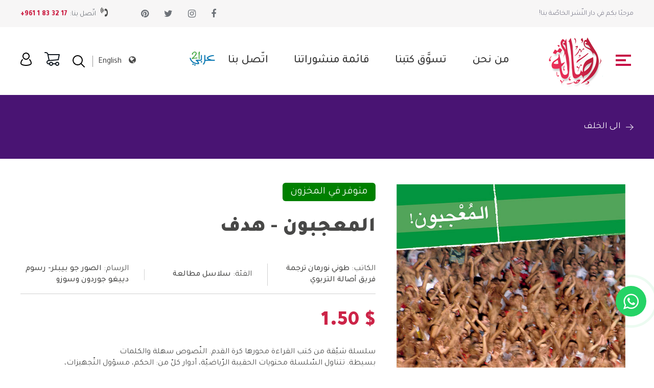

--- FILE ---
content_type: text/html; charset=UTF-8
request_url: https://asalapublishers.com/ar/books/details/%D8%A7%D9%84%D9%85%D8%B9%D8%AC%D8%A8%D9%88%D9%86-%D9%87%D8%AF%D9%81
body_size: 4519
content:
<!DOCTYPE html>
<html>
<head>
<meta content="width=device-width, initial-scale=1.0, maximum-scale=1.0, user-scalable=no" name="viewport">
<meta http-equiv="X-UA-Compatible" content="IE=edge,chrome=1">
<meta name="HandheldFriendly" content="true">
<meta http-equiv="Content-Type" content="text/html; charset=utf-8" />
<title></title>
<meta property="og:image" content="https://asalapublishers.com/front/images/logo.png" /> 
<meta property="og:url" content="http://asalapublishers.com/ar/books/details/%D8%A7%D9%84%D9%85%D8%B9%D8%AC%D8%A8%D9%88%D9%86-%D9%87%D8%AF%D9%81">
<meta name="twitter:url" content="http://asalapublishers.com/ar/books/details/%D8%A7%D9%84%D9%85%D8%B9%D8%AC%D8%A8%D9%88%D9%86-%D9%87%D8%AF%D9%81">
<link rel="shortcut icon" href="https://asalapublishers.com/assets/img/favicon-32x32.png?id=397590731">
<link rel="stylesheet" href="https://asalapublishers.com/assets/css/style.css?id=1578552449">
<link rel="stylesheet" href="https://asalapublishers.com/assets/css/font.awesome.css">
<link rel="stylesheet" href="https://asalapublishers.com/assets/css/icons.css">
<link rel="stylesheet" href="https://asalapublishers.com/assets/dist/aos.css">
<link rel="stylesheet" href="https://asalapublishers.com/assets/css/custom.css?id=366408958">
<link rel="stylesheet" href="https://asalapublishers.com/assets/css/custom_ar.css?id=1341698304">
<link rel="stylesheet" href="https://asalapublishers.com/assets/animsition/css/animsition.min.css">
<script src="https://asalapublishers.com/assets/js/jquery-1.11.0.min.js" type="text/javascript"></script>
 <link type="text/css" rel="stylesheet" href="https://asalapublishers.com/assets/slick/slick.css" /><link type="text/css" rel="stylesheet" href="https://asalapublishers.com/assets/slick/slick-theme.css" /></head>
<body>
<div class="animsition pt-header page-books">


<a href="#" class="back-to-top"><img src="https://asalapublishers.com/assets/img/up.svg" width="40"></a>



<a href="https://wa.me/" target="_blank" class="btn-whatsapp-pulse btn-whatsapp-pulse-border">
	<i class="fa fa-whatsapp"></i>
</a>


<header>
<div class="row">
<div class="top_header py-15">
<div class="container">
<div class="flex-row jc-sb">
<span class="color1 font-14 line-20">مرحبًا بكم في دار النّشر الخاصّة بنا!</span>

<div class="flex-row">

<ul class="font-18 social flex-row">
	
					<li><a class="flex-row" target="_blank" href="https://www.facebook.com/asala.publishers"> <span class="fa fa-facebook transition"></span></a></li>
							<li><a class="flex-row" target="_blank" href="https://www.instagram.com/asalapublishers"> <span class="fa fa-instagram transition"></span></a></li>
			
					<li><a class="flex-row" target="_blank" href="https://twitter.com/asalapublishers"> <span class="fa fa-twitter transition"></span></a></li>
				
					<li><a class="flex-row" target="_blank" href="https://www.pinterest.com/asalapublishers"> <span class="fa fa-pinterest transition"></span></a></li>
				
</ul>

<div class=" ml-50">
	<span class="fa fa-volume-control-phone font-18 transition "></span> <span class="color3 font-14 line-20 mx-5">اتّصل بنا:</span><a class="font-black color2 font-14 line-20 p_phone" href="tel:+961 1 83 32 17 ">+961 1 83 32 17 </a>
</div>
</div>


</div>
</div>
</div>

<div class="py-15">
<div class="container">
<div class="flex-row jc-sb">


<div class="flex-row">
	<div class="hamburger">
		<div class="trigger">
			<div class="">
				<span></span>
				<span></span>
				<span></span>
			</div>
		</div>
	</div>

<div class="logo ml-25"><a href="https://asalapublishers.com/ar/"><img src="https://asalapublishers.com/assets/img/logo.png" class="d-block"></a></div>

<div class="menu ml-50">
	<nav>
		<ul class="font-18 line-25 font-medium  flex-row">						
			<li><a href="https://asalapublishers.com/ar/about_us" >من نحن</a></li>
			<li><a href="https://asalapublishers.com/ar/books" class='active'>تسوَّق كتبنا</a></li>
			<li><a href="https://asalapublishers.com/ar/our_catalogues" >قائمة منشوراتنا</a></li>
			<li><a href="https://asalapublishers.com/ar/contact_us" >اتّصل بنا</a></li>
			<li><a href="https://asalapublishers.com/ar/arabi_21" ><img src="https://asalapublishers.com/assets/img/arabi.jpg" width="50"></a></li>
		</ul>
	</nav>	
</div>

<div class="menu_mob">
	<nav>
		<ul class="font-24 line-30 font-bold">				
			<li><a href="https://asalapublishers.com/ar/home" >الصفحه الرئيسيه</a></li>
			<li><a href="https://asalapublishers.com/ar/about_us" >من نحن</a></li>
			<li><a href="https://asalapublishers.com/ar/books" class='active'>تسوَّق كتبنا</a></li>
			<li><a href="https://asalapublishers.com/ar/our_catalogues" >قائمة منشوراتنا</a></li>
			<li><a href="https://asalapublishers.com/ar/contact_us" >اتّصل بنا</a></li>
			<li><a href="https://asalapublishers.com/ar/arabi_21" ><img src="https://asalapublishers.com/assets/img/arabi.jpg" width="50"></a></li>
		</ul>
	</nav>	
</div>
</div>


<div class="flex-row">
<div class="language mr-15">
	<i class="fa fa-globe"></i>
										<a href="https://asalapublishers.com/en" class="lang">English</a>
					</div>

<div>
			<form action="https://asalapublishers.com/ar/books" method="get" class="search_form ">
				<div class="search flex-row">
					<input type="text" class="input_search" placeholder="البحث" value="" name="keyword"/>
					<img src="https://asalapublishers.com/assets/img/zoom.svg" class="click_search">
				</div>
			</form>		

</div>
<div class="mx-25">
	<a href="https://asalapublishers.com/ar/cart"><img src="https://asalapublishers.com/assets/img/cart.svg"> </a>
</div>
<div>
<a href="https://asalapublishers.com/ar/account">
			<img src="https://asalapublishers.com/assets/img/users.svg" >
	</a>	
	
	
</div>
</div>

</div>
</div>
</div>

</div>
<div>
</header>




<section>
<div class="bg8 py-50">
<div class="container">
<a  href="javascript:history.back()" class="back font-18 line-25 white  uppercase flex-row jc-fs cur"><img src="https://asalapublishers.com/assets/images/left-arrow-svgrepo-com.svg" class="d-block mr-10 transition" width="15" > الى الخلف</a>
</div>
</div>
</section>



<section>
<div class="py-50 bg5">
<div class="container">
<div class="row">

<div class="colw-40 res-s-100">
<div class="bg_hover">
<img src="https://asalapublishers.com/uploads/products/560x700/A-517.jpg" class="d-block">
</div>
</div>


<div class="colw-60 res-s-100 pl-25 pl-0-m">

<div class="font-20 line-30 uppercase  white mt-25-m">
	<span class="in_stock ">متوفر في المخزون</span>
</div>

<h1 class="font-40 line-60 font-black my-25">المعجبون - هدف</h1>

<div class="row font-16 line-22 flex-row flex-row-m" data-spacing="15">
	<div class="colw-33 res-s-100"><div class="br-1">الكاتب: <span class="font-medium">طوني نورمان  ترجمة فريق أصالة التربوي</span></div></div>
	<div class="colw-33 res-s-100"><div class="br-1">الفئة: <span class="font-medium">سلاسل مطالعة</span></div></div>
	<div class="colw-33 res-s-100"><div>الرسام: <span class="font-medium">الصور جو بيبلر- رسوم دييغو جوردون وسوزو</span></div></div>
</div>


<div class="bt-2 py-30">
	<h2 class="font-40 line-55 font-black color2">$ 1.50</h2>
	<div class="font-16 line-22 pt-25"><p>سلسلة شيّقة من كتب القراءة محورها كرة القدم. النّصوص سهلة والكلمات</p><p>بسيطة. تتناول السّلسلة محتويات الحقيبة الرّياضيّة، أدوار كلّ من: الحكم، مسؤول التّجهيزات،</p><p>الاحتياطيّ والمذيع التّلفزيونيّ... كما تتضمّن السّلسلة كتاب تطبيقات يحتوي على أنشطة متنوّعة</p><p>وممتعة تساعد على القراءة والكتابة والتّعبير.</p></div>
</div>

<div class="bt-2 py-30">
	
<form action="https://asalapublishers.com/ar/cart/add" method="post" class="" id="submit_form123" accept-charset="utf-8">
 	

	<input type="hidden" value="2819" name="id_products">	

	<div class="flex-row jc-fs flex-row-m ">
	
		<div class="mr-25">
		<h3 class="font-16 line-22   pb-10">الكمية</h3>
		<div class="flex-row jc-fs">
			  <input type="number"  name="qty" class="qty_box"  value="1" required/>
		</div>
	</div>
	<div class="mr-25"><h3 class="font-16 line-22   pb-10">&nbsp;</h3>
		<button type="submit" class="link_a uppercase font-16 line-22 px-50 py-15 transition flex-row"><img src="https://asalapublishers.com/assets/img/add_cart.svg" class="mr-10">أضف إلى السلة</button>
	</div>
		<div><h3 class="font-16 line-22   pb-10">&nbsp;</h3>
	<div class="share_box">

		<div class="flex-row ">
		<b class="font-16 line-22 font-medium  uppercase mr-10">شارك:</b>
		<ul class=" d-flex">
		<li><a  class="flex-row" href="https://www.facebook.com/sharer/sharer.php?u=https://asalapublishers.com/products/details/المعجبون-هدف" target="_blank"><span class="icon-fb"></span></a></li>
		<li><a  class="flex-row" href="https://twitter.com/intent/tweet?text=https://asalapublishers.com/products/details/المعجبون-هدف" target="_blank"><span class="icon-twt"></span></a></li>
		<li><a  class="flex-row" href="https://www.linkedin.com/shareArticle?mini=true&url=https://asalapublishers.com/products/details/المعجبون-هدف&title=&summary=&source=" target="_blank"><span class="icon-in"></span></a></li>


		<li><a  class="flex-row" href="https://wa.me/?text=https://asalapublishers.com/products/details/المعجبون-هدف" target="_blank"><span class="fa fa-whatsapp"></span></a></li>


		<li>
		<a  class="flex-row" href="https://mail.google.com/mail/?view=cm&fs=1&to=&su=المعجبون - هدف" target="_blank"><span class="icon-msg"></span></a></li>


		</ul>
		</div>	
	
	</div>		
	</div>	
	</div>
	

</form>	
</div>


<div class="row font-16 line-22 flex-row d-flex bt-2 py-30 jc-fs" data-spacing="5">
	<div class="colw-33 res-s-100">السلسلة: <span class="font-medium">سلسلة هدف</span></div>	
	<div class="colw-33 res-s-100">الموضوع: <span class="font-medium">كرة القدم</span></div>	
	<div class="colw-33 res-s-100">SKU: <span class="font-medium">A-517</span></div>	
	
		
	<div class="colw-33 res-s-100">رقم الصفحات: <span class="font-medium">10</span></div>	
	<div class="colw-33 res-s-100">الوزن: <span class="font-medium">45 (g)</span></div>		

	<div class="colw-33 res-s-100">المرحلة: <span class="font-medium">المرحلة الابتدائيّة الثّانية</span></div>	
	<div class="colw-33 res-s-100">السنة: <span class="font-medium">2010</span></div>	
	<div class="colw-33 res-s-100">الأبعاد: <span class="font-medium">22*17</span></div>	
</div>

</div>


<div>
	<h3 class="font-40 line-50 font-bold mb-50">المنتجات ذات الصلة</h3>
	<div class="books_list books_slick ">
		<div class="colw-25 res-s-50 " >
	<div class="books_main relative">

	<div class="bg_hover txt-cntr">
	<img src="https://asalapublishers.com/uploads/products/320x400/A-516.jpg" class="d-block">
	</div>

	<div class="py-25">
		<h2 class="font-20 line-30 font-medium color4 txt-cntr">هل أنا السبب؟ - هدف</h2>
		<h3 class="font-14 line-20 txt-cntr py-10"></h3>
		<div class="font-18 line-25 font-black color2 txt-cntr">$ 1.50</div>
	</div>

	<div class="books_shadow flex-row">
	<a href="https://asalapublishers.com/ar/books/details/هل-أنا-السبب-هدف" class="link_a uppercase font-16 line-22 px-50 py-15 transition flex-row">عرض التّفاصيل</a>
	</div>

	</div>
	</div>	
		<div class="colw-25 res-s-50 " >
	<div class="books_main relative">

	<div class="bg_hover txt-cntr">
	<img src="https://asalapublishers.com/uploads/products/320x400/A-517.jpg" class="d-block">
	</div>

	<div class="py-25">
		<h2 class="font-20 line-30 font-medium color4 txt-cntr">المعجبون - هدف</h2>
		<h3 class="font-14 line-20 txt-cntr py-10"></h3>
		<div class="font-18 line-25 font-black color2 txt-cntr">$ 1.50</div>
	</div>

	<div class="books_shadow flex-row">
	<a href="https://asalapublishers.com/ar/books/details/المعجبون-هدف" class="link_a uppercase font-16 line-22 px-50 py-15 transition flex-row">عرض التّفاصيل</a>
	</div>

	</div>
	</div>	
		<div class="colw-25 res-s-50 " >
	<div class="books_main relative">

	<div class="bg_hover txt-cntr">
	<img src="https://asalapublishers.com/uploads/products/320x400/A-518.jpg" class="d-block">
	</div>

	<div class="py-25">
		<h2 class="font-20 line-30 font-medium color4 txt-cntr">ليس متحمساً - هدف</h2>
		<h3 class="font-14 line-20 txt-cntr py-10"></h3>
		<div class="font-18 line-25 font-black color2 txt-cntr">$ 1.50</div>
	</div>

	<div class="books_shadow flex-row">
	<a href="https://asalapublishers.com/ar/books/details/ليس-متحمسا-هدف" class="link_a uppercase font-16 line-22 px-50 py-15 transition flex-row">عرض التّفاصيل</a>
	</div>

	</div>
	</div>	
		<div class="colw-25 res-s-50 " >
	<div class="books_main relative">

	<div class="bg_hover txt-cntr">
	<img src="https://asalapublishers.com/uploads/products/320x400/A-1676.jpg" class="d-block">
	</div>

	<div class="py-25">
		<h2 class="font-20 line-30 font-medium color4 txt-cntr">أنا الوحيدة و لكنني لست وحيدة (بالقراءة نتقدم)</h2>
		<h3 class="font-14 line-20 txt-cntr py-10"></h3>
		<div class="font-18 line-25 font-black color2 txt-cntr">$ 2.50</div>
	</div>

	<div class="books_shadow flex-row">
	<a href="https://asalapublishers.com/ar/books/details/أنا-الوحيدة-و-لكنني-لست-وحيدة-بالقراءة-نتقدم" class="link_a uppercase font-16 line-22 px-50 py-15 transition flex-row">عرض التّفاصيل</a>
	</div>

	</div>
	</div>	
		<div class="colw-25 res-s-50 " >
	<div class="books_main relative">

	<div class="bg_hover txt-cntr">
	<img src="https://asalapublishers.com/uploads/products/320x400/A-519.jpg" class="d-block">
	</div>

	<div class="py-25">
		<h2 class="font-20 line-30 font-medium color4 txt-cntr">طارق مسؤول التجهيزات- هدف</h2>
		<h3 class="font-14 line-20 txt-cntr py-10"></h3>
		<div class="font-18 line-25 font-black color2 txt-cntr">$ 1.50</div>
	</div>

	<div class="books_shadow flex-row">
	<a href="https://asalapublishers.com/ar/books/details/طارق-مسؤول-التجهيزات-هدف" class="link_a uppercase font-16 line-22 px-50 py-15 transition flex-row">عرض التّفاصيل</a>
	</div>

	</div>
	</div>	
		<div class="colw-25 res-s-50 " >
	<div class="books_main relative">

	<div class="bg_hover txt-cntr">
	<img src="https://asalapublishers.com/uploads/products/320x400/A-691.jpg" class="d-block">
	</div>

	<div class="py-25">
		<h2 class="font-20 line-30 font-medium color4 txt-cntr">واوي (إصعد مع أصالة مرحلة الاولى-و)</h2>
		<h3 class="font-14 line-20 txt-cntr py-10"></h3>
		<div class="font-18 line-25 font-black color2 txt-cntr">$ 1.50</div>
	</div>

	<div class="books_shadow flex-row">
	<a href="https://asalapublishers.com/ar/books/details/واوي-إصعد-مع-أصالة-مرحلة-الاولى-و" class="link_a uppercase font-16 line-22 px-50 py-15 transition flex-row">عرض التّفاصيل</a>
	</div>

	</div>
	</div>	
		<div class="colw-25 res-s-50 " >
	<div class="books_main relative">

	<div class="bg_hover txt-cntr">
	<img src="https://asalapublishers.com/uploads/products/320x400/A1114.jpg" class="d-block">
	</div>

	<div class="py-25">
		<h2 class="font-20 line-30 font-medium color4 txt-cntr">الأب المؤسس  (قصة نشاط إضافي) المرحلة الخامسة</h2>
		<h3 class="font-14 line-20 txt-cntr py-10"></h3>
		<div class="font-18 line-25 font-black color2 txt-cntr">$ 3.00</div>
	</div>

	<div class="books_shadow flex-row">
	<a href="https://asalapublishers.com/ar/books/details/الأب-المؤسس-قصة-نشاط-إضافي-المرحلة-الخامسة" class="link_a uppercase font-16 line-22 px-50 py-15 transition flex-row">عرض التّفاصيل</a>
	</div>

	</div>
	</div>	
		<div class="colw-25 res-s-50 " >
	<div class="books_main relative">

	<div class="bg_hover txt-cntr">
	<img src="https://asalapublishers.com/uploads/products/320x400/A-874.jpg" class="d-block">
	</div>

	<div class="py-25">
		<h2 class="font-20 line-30 font-medium color4 txt-cntr">فرفر و فيفي و آلة التصوير</h2>
		<h3 class="font-14 line-20 txt-cntr py-10"></h3>
		<div class="font-18 line-25 font-black color2 txt-cntr">$ 3.00</div>
	</div>

	<div class="books_shadow flex-row">
	<a href="https://asalapublishers.com/ar/books/details/فرفر-و-فيفي-و-آلة-التصوير" class="link_a uppercase font-16 line-22 px-50 py-15 transition flex-row">عرض التّفاصيل</a>
	</div>

	</div>
	</div>	
		<div class="colw-25 res-s-50 " >
	<div class="books_main relative">

	<div class="bg_hover txt-cntr">
	<img src="https://asalapublishers.com/uploads/products/320x400/A-438.jpg" class="d-block">
	</div>

	<div class="py-25">
		<h2 class="font-20 line-30 font-medium color4 txt-cntr">الفصول في غرفتي</h2>
		<h3 class="font-14 line-20 txt-cntr py-10"></h3>
		<div class="font-18 line-25 font-black color2 txt-cntr">$ 5.00</div>
	</div>

	<div class="books_shadow flex-row">
	<a href="https://asalapublishers.com/ar/books/details/الفصول-في-غرفتي" class="link_a uppercase font-16 line-22 px-50 py-15 transition flex-row">عرض التّفاصيل</a>
	</div>

	</div>
	</div>	
		<div class="colw-25 res-s-50 " >
	<div class="books_main relative">

	<div class="bg_hover txt-cntr">
	<img src="https://asalapublishers.com/uploads/products/320x400/A-1934.jpg" class="d-block">
	</div>

	<div class="py-25">
		<h2 class="font-20 line-30 font-medium color4 txt-cntr">مهنة أرنوب</h2>
		<h3 class="font-14 line-20 txt-cntr py-10"></h3>
		<div class="font-18 line-25 font-black color2 txt-cntr">$ 6.00</div>
	</div>

	<div class="books_shadow flex-row">
	<a href="https://asalapublishers.com/ar/books/details/مهنة-أرنوب" class="link_a uppercase font-16 line-22 px-50 py-15 transition flex-row">عرض التّفاصيل</a>
	</div>

	</div>
	</div>	
		
	</div>

</div>








</div>
</div>
</div>
</section>

<footer>
<div class="row pt-50 mt-50 mt-0-m">
<div class="container">

<div class="colw-20 res-s-100">
<h2 class="font-black font-18 line-25 color4 mb-15 uppercase">الزبون</h2>
<ul class="font-20 line-40 color4 footer_link">
	<li><a href="https://asalapublishers.com/ar/account">تسجيل الدخول / التسجيل</a></li>
	<li><a href="https://asalapublishers.com/ar/dashboard">حسابي</a></li>
	<li><a href="https://asalapublishers.com/ar/terms_conditions">الشروط والأحكام</a></li>
</ul>
</div>

<div class="colw-20 res-s-100 mt-25-m">
<h2 class="font-black font-18 line-25 color4 mb-15 uppercase">الروابط السريعة</h2>
<ul class="font-20 line-40 color4 footer_link">
	<li><a href="https://asalapublishers.com/ar/books">اكتشف الكتب</a></li>
	<li><a href="https://asalapublishers.com/ar/about_us">عن اصالة</a></li>
	<li><a href="https://asalapublishers.com/ar/our_catalogues">مشاهدة الكتالوج</a></li>
</ul>
</div>


<div class="colw-25 res-s-100 mt-25-m">
<h2 class="font-black font-18 line-25 color4 mb-15 uppercase">وسائل التواصل الاجتماعي</h2>
<ul class="footer_social">
					<li><a class="flex-row" target="_blank" href="https://www.facebook.com/asala.publishers"> <span class="fa fa-facebook transition font-20"></span></a></li>
							<li><a class="flex-row" target="_blank" href="https://www.instagram.com/asalapublishers"> <span class="fa fa-instagram transition font-20"></span></a></li>
			
					<li><a class="flex-row" target="_blank" href="https://twitter.com/asalapublishers"> <span class="fa fa-twitter transition font-20"></span></a></li>
				
					<li><a class="flex-row" target="_blank" href="https://www.pinterest.com/asalapublishers"> <span class="fa fa-pinterest transition font-20"></span></a></li>
			
</ul>
</div>

<div class="colw-20 res-s-100 ">
<h2 class="font-black font-18 line-25 color4 mb-15 uppercase">اتّصل بنا</h2>
<ul class="font-20 line-40 color4 footer_link">
	<li><a href="/cdn-cgi/l/email-protection#a9c0c7cfc6e9c8dac8c5c8d9dccbc5c0dac1ccdbda87cac6c4"><span class="__cf_email__" data-cfemail="6900070f0629081a080508191c0b05001a010c1b1a470a0604">[email&#160;protected]</span></a></li>
</ul>
</div>


<div class="colw-15 res-s-100 mt-25-m">
<h2 class="font-black font-18 line-25 color4 mb-15 uppercase">اتّصل بنا</h2>
<div class="font-20  line-30  footer_link color2">
	بيروت<br>
	<a class="font-black  font-20 underline p_phone" href="tel:+961 1 83 32 17 ">+961 1 83 32 17 </a><br>
	اسطنبول<br>
	<a class="font-black  font-20  underline p_phone" href="tel:+96170734767">+96170734767</a><br>
	<a class="font-black  font-20  underline p_phone" href="tel:"></a>
</div>
</div>

<div class="colw-100 mt-25 pt-25 bt-1 flex-row jc-sb">
<div class="font-12 color4 ">
Copyright © 2026 Asala Publishers. All rights reserved.
</div>

<div class="flex-row">
<span class="font-12 color4 mr-15">طرق الدفع</span>
<div class="flex-row">
	<img src="https://asalapublishers.com/assets/img/f1.svg">
	<img src="https://asalapublishers.com/assets/img/f2.svg">
	<img src="https://asalapublishers.com/assets/img/f3.svg">
	<img src="https://asalapublishers.com/assets/img/f4.svg">
	<img src="https://asalapublishers.com/assets/img/f5.svg">
</div>
</div>
</div>



</div>

</div>
</footer>





</div>
<input type="hidden" id="language" value="ar" />
<input type="hidden" id="base_url" value="https://asalapublishers.com/" />
<input type="hidden" id="site_url" value="https://asalapublishers.com/ar/" />
<script data-cfasync="false" src="/cdn-cgi/scripts/5c5dd728/cloudflare-static/email-decode.min.js"></script><script type="text/javascript" src="https://asalapublishers.com/assets/animsition/js/animsition.min.js"></script>
<script type="text/javascript" src="https://asalapublishers.com/assets/dist/aos.js"></script>
<script src="https://asalapublishers.com/assets/js/jquery.form.validate.js?id=2080676502" type="text/javascript"></script>
<script src='https://asalapublishers.com/assets/js/custom.js?id=35757212'></script>
<script type="text/javascript" src="https://asalapublishers.com/assets/slick/slick.js"></script><script defer src="https://static.cloudflareinsights.com/beacon.min.js/vcd15cbe7772f49c399c6a5babf22c1241717689176015" integrity="sha512-ZpsOmlRQV6y907TI0dKBHq9Md29nnaEIPlkf84rnaERnq6zvWvPUqr2ft8M1aS28oN72PdrCzSjY4U6VaAw1EQ==" data-cf-beacon='{"version":"2024.11.0","token":"bc6aa6db5ada40b184432f654e155453","r":1,"server_timing":{"name":{"cfCacheStatus":true,"cfEdge":true,"cfExtPri":true,"cfL4":true,"cfOrigin":true,"cfSpeedBrain":true},"location_startswith":null}}' crossorigin="anonymous"></script>
</body>
</html>


--- FILE ---
content_type: text/css
request_url: https://asalapublishers.com/assets/css/style.css?id=1578552449
body_size: 22498
content:

.row *[class^=colw-] {
  float: left;
}

.colspan-1 {
  width: 8.333%;
}

.colspan-2 {
  width: 16.666%;
}

.colspan-3 {
  width: 25%;
}

.colspan-4 {
  width: 33.333%;
}

.colspan-5 {
  width: 41.666%;
}

.colspan-6 {
  width: 50%;
}

.colspan-7 {
  width: 58.333%;
}

.colspan-8 {
  width: 66.666%;
}

.colspan-9 {
  width: 75%;
}

.colspan-10 {
  width: 83.333%;
}

.colspan-11 {
  width: 91.666%;
}

.colspan-12 {
  width: 100%;
}

.colw-5 {
  width: 5%;
}

.colw-10 {
  width: 10%;
}

.colw-15 {
  width: 15%;
}

.colw-20 {
  width: 20%;
}

.colw-25 {
  width: 25%;
}

.colw-30 {
  width: 30%;
}

.colw-33 {
  width: 33.333%;
}

.colw-35 {
  width: 35%;
}

.colw-40 {
  width: 40%;
}

.colw-45 {
  width: 45%;
}

.colw-50 {
  width: 50%;
}

.colw-55 {
  width: 55%;
}

.colw-60 {
  width: 60%;
}

.colw-65 {
  width: 65%;
}

.colw-66 {
  width: 66.666%;
}

.colw-70 {
  width: 70%;
}

.colw-75 {
  width: 75%;
}

.colw-80 {
  width: 80%;
}

.colw-85 {
  width: 85%;
}

.colw-90 {
  width: 90%;
}

.colw-95 {
  width: 95%;
}

.colw-100 {
  width: 100%;
}

div.row[data-spacing="1"] {
  margin-left: -1px;
  margin-right: -1px;
}
div.row[data-spacing="1"] > *[class^=col] {
  padding: 1px;
}

.br-1 {
  border-radius: 1px;
  -moz-border-radius: 1px;
  -webkit-border-radius: 1px;
}

div.row[data-spacing="2"] {
  margin-left: -2px;
  margin-right: -2px;
}
div.row[data-spacing="2"] > *[class^=col] {
  padding: 2px;
}

.br-2 {
  border-radius: 2px;
  -moz-border-radius: 2px;
  -webkit-border-radius: 2px;
}

div.row[data-spacing="3"] {
  margin-left: -3px;
  margin-right: -3px;
}
div.row[data-spacing="3"] > *[class^=col] {
  padding: 3px;
}

.br-3 {
  border-radius: 3px;
  -moz-border-radius: 3px;
  -webkit-border-radius: 3px;
}

div.row[data-spacing="4"] {
  margin-left: -4px;
  margin-right: -4px;
}
div.row[data-spacing="4"] > *[class^=col] {
  padding: 4px;
}

.br-4 {
  border-radius: 4px;
  -moz-border-radius: 4px;
  -webkit-border-radius: 4px;
}

div.row[data-spacing="5"] {
  margin-left: -5px;
  margin-right: -5px;
}
div.row[data-spacing="5"] > *[class^=col] {
  padding: 5px;
}

.br-5 {
  border-radius: 5px;
  -moz-border-radius: 5px;
  -webkit-border-radius: 5px;
}

div.row[data-spacing="6"] {
  margin-left: -6px;
  margin-right: -6px;
}
div.row[data-spacing="6"] > *[class^=col] {
  padding: 6px;
}

.br-6 {
  border-radius: 6px;
  -moz-border-radius: 6px;
  -webkit-border-radius: 6px;
}

div.row[data-spacing="7"] {
  margin-left: -7px;
  margin-right: -7px;
}
div.row[data-spacing="7"] > *[class^=col] {
  padding: 7px;
}

.br-7 {
  border-radius: 7px;
  -moz-border-radius: 7px;
  -webkit-border-radius: 7px;
}

div.row[data-spacing="8"] {
  margin-left: -8px;
  margin-right: -8px;
}
div.row[data-spacing="8"] > *[class^=col] {
  padding: 8px;
}

.br-8 {
  border-radius: 8px;
  -moz-border-radius: 8px;
  -webkit-border-radius: 8px;
}

div.row[data-spacing="9"] {
  margin-left: -9px;
  margin-right: -9px;
}
div.row[data-spacing="9"] > *[class^=col] {
  padding: 9px;
}

.br-9 {
  border-radius: 9px;
  -moz-border-radius: 9px;
  -webkit-border-radius: 9px;
}

div.row[data-spacing="10"] {
  margin-left: -10px;
  margin-right: -10px;
}
div.row[data-spacing="10"] > *[class^=col] {
  padding: 10px;
}

.br-10 {
  border-radius: 10px;
  -moz-border-radius: 10px;
  -webkit-border-radius: 10px;
}

div.row[data-spacing="11"] {
  margin-left: -11px;
  margin-right: -11px;
}
div.row[data-spacing="11"] > *[class^=col] {
  padding: 11px;
}

.br-11 {
  border-radius: 11px;
  -moz-border-radius: 11px;
  -webkit-border-radius: 11px;
}

div.row[data-spacing="12"] {
  margin-left: -12px;
  margin-right: -12px;
}
div.row[data-spacing="12"] > *[class^=col] {
  padding: 12px;
}

.br-12 {
  border-radius: 12px;
  -moz-border-radius: 12px;
  -webkit-border-radius: 12px;
}

div.row[data-spacing="13"] {
  margin-left: -13px;
  margin-right: -13px;
}
div.row[data-spacing="13"] > *[class^=col] {
  padding: 13px;
}

.br-13 {
  border-radius: 13px;
  -moz-border-radius: 13px;
  -webkit-border-radius: 13px;
}

div.row[data-spacing="14"] {
  margin-left: -14px;
  margin-right: -14px;
}
div.row[data-spacing="14"] > *[class^=col] {
  padding: 14px;
}

.br-14 {
  border-radius: 14px;
  -moz-border-radius: 14px;
  -webkit-border-radius: 14px;
}

div.row[data-spacing="15"] {
  margin-left: -15px;
  margin-right: -15px;
}
div.row[data-spacing="15"] > *[class^=col] {
  padding: 15px;
}

.br-15 {
  border-radius: 15px;
  -moz-border-radius: 15px;
  -webkit-border-radius: 15px;
}

div.row[data-spacing="16"] {
  margin-left: -16px;
  margin-right: -16px;
}
div.row[data-spacing="16"] > *[class^=col] {
  padding: 16px;
}

.br-16 {
  border-radius: 16px;
  -moz-border-radius: 16px;
  -webkit-border-radius: 16px;
}

div.row[data-spacing="17"] {
  margin-left: -17px;
  margin-right: -17px;
}
div.row[data-spacing="17"] > *[class^=col] {
  padding: 17px;
}

.br-17 {
  border-radius: 17px;
  -moz-border-radius: 17px;
  -webkit-border-radius: 17px;
}

div.row[data-spacing="18"] {
  margin-left: -18px;
  margin-right: -18px;
}
div.row[data-spacing="18"] > *[class^=col] {
  padding: 18px;
}

.br-18 {
  border-radius: 18px;
  -moz-border-radius: 18px;
  -webkit-border-radius: 18px;
}

div.row[data-spacing="19"] {
  margin-left: -19px;
  margin-right: -19px;
}
div.row[data-spacing="19"] > *[class^=col] {
  padding: 19px;
}

.br-19 {
  border-radius: 19px;
  -moz-border-radius: 19px;
  -webkit-border-radius: 19px;
}

div.row[data-spacing="20"] {
  margin-left: -20px;
  margin-right: -20px;
}
div.row[data-spacing="20"] > *[class^=col] {
  padding: 20px;
}

.br-20 {
  border-radius: 20px;
  -moz-border-radius: 20px;
  -webkit-border-radius: 20px;
}

div.row[data-spacing="21"] {
  margin-left: -21px;
  margin-right: -21px;
}
div.row[data-spacing="21"] > *[class^=col] {
  padding: 21px;
}

.br-21 {
  border-radius: 21px;
  -moz-border-radius: 21px;
  -webkit-border-radius: 21px;
}

div.row[data-spacing="22"] {
  margin-left: -22px;
  margin-right: -22px;
}
div.row[data-spacing="22"] > *[class^=col] {
  padding: 22px;
}

.br-22 {
  border-radius: 22px;
  -moz-border-radius: 22px;
  -webkit-border-radius: 22px;
}

div.row[data-spacing="23"] {
  margin-left: -23px;
  margin-right: -23px;
}
div.row[data-spacing="23"] > *[class^=col] {
  padding: 23px;
}

.br-23 {
  border-radius: 23px;
  -moz-border-radius: 23px;
  -webkit-border-radius: 23px;
}

div.row[data-spacing="24"] {
  margin-left: -24px;
  margin-right: -24px;
}
div.row[data-spacing="24"] > *[class^=col] {
  padding: 24px;
}

.br-24 {
  border-radius: 24px;
  -moz-border-radius: 24px;
  -webkit-border-radius: 24px;
}

div.row[data-spacing="25"] {
  margin-left: -25px;
  margin-right: -25px;
}
div.row[data-spacing="25"] > *[class^=col] {
  padding: 25px;
}

.br-25 {
  border-radius: 25px;
  -moz-border-radius: 25px;
  -webkit-border-radius: 25px;
}

div.row[data-spacing="26"] {
  margin-left: -26px;
  margin-right: -26px;
}
div.row[data-spacing="26"] > *[class^=col] {
  padding: 26px;
}

.br-26 {
  border-radius: 26px;
  -moz-border-radius: 26px;
  -webkit-border-radius: 26px;
}

div.row[data-spacing="27"] {
  margin-left: -27px;
  margin-right: -27px;
}
div.row[data-spacing="27"] > *[class^=col] {
  padding: 27px;
}

.br-27 {
  border-radius: 27px;
  -moz-border-radius: 27px;
  -webkit-border-radius: 27px;
}

div.row[data-spacing="28"] {
  margin-left: -28px;
  margin-right: -28px;
}
div.row[data-spacing="28"] > *[class^=col] {
  padding: 28px;
}

.br-28 {
  border-radius: 28px;
  -moz-border-radius: 28px;
  -webkit-border-radius: 28px;
}

div.row[data-spacing="29"] {
  margin-left: -29px;
  margin-right: -29px;
}
div.row[data-spacing="29"] > *[class^=col] {
  padding: 29px;
}

.br-29 {
  border-radius: 29px;
  -moz-border-radius: 29px;
  -webkit-border-radius: 29px;
}


div.row[data-spacing="30"] {
  margin-left: -30px;
  margin-right: -30px;
}

div.row[data-spacing="30"] > *[class^=colw-] {
  padding: 30px;
}

.br-30 {
  border-radius: 30px;
  -moz-border-radius: 30px;
  -webkit-border-radius: 30px;
}

div.colorise div.colspan-1 {
  background-color: #3b4248;
}

div.colorise div.colspan-2 {
  background-color: #424951;
}

div.colorise div.colspan-3 {
  background-color: #495159;
}

div.colorise div.colspan-4 {
  background-color: #4f5962;
}

div.colorise div.colspan-5 {
  background-color: #56606a;
}

div.colorise div.colspan-6 {
  background-color: #5d6873;
}

div.colorise div.colspan-7 {
  background-color: #64707b;
}

div.colorise div.colspan-8 {
  background-color: #6b7784;
}

div.colorise div.colspan-9 {
  background-color: #727f8c;
}

div.colorise div.colspan-10 {
  background-color: #7a8793;
}

div.colorise div.colspan-11 {
  background-color: #828e9a;
}

div.colorise div.colspan-12 {
  background-color: #8b96a1;
}

.p-1 {
  padding: 0.0625rem;
}

.pt-1 {
  padding-top: 0.0625rem;
}

.pb-1 {
  padding-bottom: 0.0625rem;
}

.pl-1 {
  padding-left: 0.0625rem;
}

.pr-1 {
  padding-right: 0.0625rem;
}

.px-1 {
  padding-left: 0.0625rem;
  padding-right: 0.0625rem;
}

.py-1 {
  padding-top: 0.0625rem;
  padding-bottom: 0.0625rem;
}

.m-1 {
  margin: 0.0625rem;
}

.mt-1 {
  margin-top: 0.0625rem;
}

.mb-1 {
  margin-bottom: 0.0625rem;
}

.ml-1 {
  margin-left: 0.0625rem;
}

.mr-1 {
  margin-right: 0.0625rem;
}

.mx-1 {
  margin-left: 0.0625rem;
  margin-right: 0.0625rem;
}

.my-1 {
  margin-top: 0.0625rem;
  margin-bottom: 0.0625rem;
}

.p-2 {
  padding: 0.125rem;
}

.pt-2 {
  padding-top: 0.125rem;
}

.pb-2 {
  padding-bottom: 0.125rem;
}

.pl-2 {
  padding-left: 0.125rem;
}

.pr-2 {
  padding-right: 0.125rem;
}

.px-2 {
  padding-left: 0.125rem;
  padding-right: 0.125rem;
}

.py-2 {
  padding-top: 0.125rem;
  padding-bottom: 0.125rem;
}

.m-2 {
  margin: 0.125rem;
}

.mt-2 {
  margin-top: 0.125rem;
}

.mb-2 {
  margin-bottom: 0.125rem;
}

.ml-2 {
  margin-left: 0.125rem;
}

.mr-2 {
  margin-right: 0.125rem;
}

.mx-2 {
  margin-left: 0.125rem;
  margin-right: 0.125rem;
}

.my-2 {
  margin-top: 0.125rem;
  margin-bottom: 0.125rem;
}

.p-3 {
  padding: 0.1875rem;
}

.pt-3 {
  padding-top: 0.1875rem;
}

.pb-3 {
  padding-bottom: 0.1875rem;
}

.pl-3 {
  padding-left: 0.1875rem;
}

.pr-3 {
  padding-right: 0.1875rem;
}

.px-3 {
  padding-left: 0.1875rem;
  padding-right: 0.1875rem;
}

.py-3 {
  padding-top: 0.1875rem;
  padding-bottom: 0.1875rem;
}

.m-3 {
  margin: 0.1875rem;
}

.mt-3 {
  margin-top: 0.1875rem;
}

.mb-3 {
  margin-bottom: 0.1875rem;
}

.ml-3 {
  margin-left: 0.1875rem;
}

.mr-3 {
  margin-right: 0.1875rem;
}

.mx-3 {
  margin-left: 0.1875rem;
  margin-right: 0.1875rem;
}

.my-3 {
  margin-top: 0.1875rem;
  margin-bottom: 0.1875rem;
}

.p-4 {
  padding: 0.25rem;
}

.pt-4 {
  padding-top: 0.25rem;
}

.pb-4 {
  padding-bottom: 0.25rem;
}

.pl-4 {
  padding-left: 0.25rem;
}

.pr-4 {
  padding-right: 0.25rem;
}

.px-4 {
  padding-left: 0.25rem;
  padding-right: 0.25rem;
}

.py-4 {
  padding-top: 0.25rem;
  padding-bottom: 0.25rem;
}

.m-4 {
  margin: 0.25rem;
}

.mt-4 {
  margin-top: 0.25rem;
}

.mb-4 {
  margin-bottom: 0.25rem;
}

.ml-4 {
  margin-left: 0.25rem;
}

.mr-4 {
  margin-right: 0.25rem;
}

.mx-4 {
  margin-left: 0.25rem;
  margin-right: 0.25rem;
}

.my-4 {
  margin-top: 0.25rem;
  margin-bottom: 0.25rem;
}

.p-5 {
  padding: 0.3125rem;
}

.pt-5 {
  padding-top: 0.3125rem;
}

.pb-5 {
  padding-bottom: 0.3125rem;
}

.pl-5 {
  padding-left: 0.3125rem;
}

.pr-5 {
  padding-right: 0.3125rem;
}

.px-5 {
  padding-left: 0.3125rem;
  padding-right: 0.3125rem;
}

.py-5 {
  padding-top: 0.3125rem;
  padding-bottom: 0.3125rem;
}

.m-5 {
  margin: 0.3125rem;
}

.mt-5 {
  margin-top: 0.3125rem;
}

.mb-5 {
  margin-bottom: 0.3125rem;
}

.ml-5 {
  margin-left: 0.3125rem;
}

.mr-5 {
  margin-right: 0.3125rem;
}

.mx-5 {
  margin-left: 0.3125rem;
  margin-right: 0.3125rem;
}

.my-5 {
  margin-top: 0.3125rem;
  margin-bottom: 0.3125rem;
}

.p-6 {
  padding: 0.375rem;
}

.pt-6 {
  padding-top: 0.375rem;
}

.pb-6 {
  padding-bottom: 0.375rem;
}

.pl-6 {
  padding-left: 0.375rem;
}

.pr-6 {
  padding-right: 0.375rem;
}

.px-6 {
  padding-left: 0.375rem;
  padding-right: 0.375rem;
}

.py-6 {
  padding-top: 0.375rem;
  padding-bottom: 0.375rem;
}

.m-6 {
  margin: 0.375rem;
}

.mt-6 {
  margin-top: 0.375rem;
}

.mb-6 {
  margin-bottom: 0.375rem;
}

.ml-6 {
  margin-left: 0.375rem;
}

.mr-6 {
  margin-right: 0.375rem;
}

.mx-6 {
  margin-left: 0.375rem;
  margin-right: 0.375rem;
}

.my-6 {
  margin-top: 0.375rem;
  margin-bottom: 0.375rem;
}

.p-7 {
  padding: 7px;
}

.pt-7 {
  padding-top: 7px;
}

.pb-7 {
  padding-bottom: 7px;
}

.pl-7 {
  padding-left: 7px;
}

.pr-7 {
  padding-right: 7px;
}

.px-7 {
  padding-left: 7px;
  padding-right: 7px;
}

.py-7 {
  padding-top: 7px;
  padding-bottom: 7px;
}

.m-7 {
  margin: 7px;
}

.mt-7 {
  margin-top: 7px;
}

.mb-7 {
  margin-bottom: 7px;
}

.ml-7 {
  margin-left: 7px;
}

.mr-7 {
  margin-right: 7px;
}

.mx-7 {
  margin-left: 7px;
  margin-right: 7px;
}

.my-7 {
  margin-top: 7px;
  margin-bottom: 7px;
}

.p-8 {
  padding: 8px;
}

.pt-8 {
  padding-top: 8px;
}

.pb-8 {
  padding-bottom: 8px;
}

.pl-8 {
  padding-left: 8px;
}

.pr-8 {
  padding-right: 8px;
}

.px-8 {
  padding-left: 8px;
  padding-right: 8px;
}

.py-8 {
  padding-top: 8px;
  padding-bottom: 8px;
}

.m-8 {
  margin: 8px;
}

.mt-8 {
  margin-top: 8px;
}

.mb-8 {
  margin-bottom: 8px;
}

.ml-8 {
  margin-left: 8px;
}

.mr-8 {
  margin-right: 8px;
}

.mx-8 {
  margin-left: 8px;
  margin-right: 8px;
}

.my-8 {
  margin-top: 8px;
  margin-bottom: 8px;
}

.p-9 {
  padding: 9px;
}

.pt-9 {
  padding-top: 9px;
}

.pb-9 {
  padding-bottom: 9px;
}

.pl-9 {
  padding-left: 9px;
}

.pr-9 {
  padding-right: 9px;
}

.px-9 {
  padding-left: 9px;
  padding-right: 9px;
}

.py-9 {
  padding-top: 9px;
  padding-bottom: 9px;
}

.m-9 {
  margin: 9px;
}

.mt-9 {
  margin-top: 9px;
}

.mb-9 {
  margin-bottom: 9px;
}

.ml-9 {
  margin-left: 9px;
}

.mr-9 {
  margin-right: 9px;
}

.mx-9 {
  margin-left: 9px;
  margin-right: 9px;
}

.my-9 {
  margin-top: 9px;
  margin-bottom: 9px;
}

.p-10 {
  padding: 0.625rem;
}

.pt-10 {
  padding-top: 0.625rem;
}

.pb-10 {
  padding-bottom: 0.625rem;
}

.pl-10 {
  padding-left: 0.625rem;
}

.pr-10 {
  padding-right: 0.625rem;
}

.px-10 {
  padding-left: 0.625rem;
  padding-right: 0.625rem;
}

.py-10 {
  padding-top: 0.625rem;
  padding-bottom: 0.625rem;
}

.m-10 {
  margin: 0.625rem;
}

.mt-10 {
  margin-top: 0.625rem;
}

.mb-10 {
  margin-bottom: 0.625rem;
}

.ml-10 {
  margin-left: 0.625rem;
}

.mr-10 {
  margin-right: 0.625rem;
}

.mx-10 {
  margin-left: 0.625rem;
  margin-right: 0.625rem;
}

.my-10 {
  margin-top: 0.625rem;
  margin-bottom: 0.625rem;
}

.p-11 {
  padding: 11px;
}

.pt-11 {
  padding-top: 11px;
}

.pb-11 {
  padding-bottom: 11px;
}

.pl-11 {
  padding-left: 11px;
}

.pr-11 {
  padding-right: 11px;
}

.px-11 {
  padding-left: 11px;
  padding-right: 11px;
}

.py-11 {
  padding-top: 11px;
  padding-bottom: 11px;
}

.m-11 {
  margin: 11px;
}

.mt-11 {
  margin-top: 11px;
}

.mb-11 {
  margin-bottom: 11px;
}

.ml-11 {
  margin-left: 11px;
}

.mr-11 {
  margin-right: 11px;
}

.mx-11 {
  margin-left: 11px;
  margin-right: 11px;
}

.my-11 {
  margin-top: 11px;
  margin-bottom: 11px;
}

.p-12 {
  padding: 12px;
}

.pt-12 {
  padding-top: 12px;
}

.pb-12 {
  padding-bottom: 12px;
}

.pl-12 {
  padding-left: 12px;
}

.pr-12 {
  padding-right: 12px;
}

.px-12 {
  padding-left: 12px;
  padding-right: 12px;
}

.py-12 {
  padding-top: 12px;
  padding-bottom: 12px;
}

.m-12 {
  margin: 12px;
}

.mt-12 {
  margin-top: 12px;
}

.mb-12 {
  margin-bottom: 12px;
}

.ml-12 {
  margin-left: 12px;
}

.mr-12 {
  margin-right: 12px;
}

.mx-12 {
  margin-left: 12px;
  margin-right: 12px;
}

.my-12 {
  margin-top: 12px;
  margin-bottom: 12px;
}

.p-13 {
  padding: 13px;
}

.pt-13 {
  padding-top: 13px;
}

.pb-13 {
  padding-bottom: 13px;
}

.pl-13 {
  padding-left: 13px;
}

.pr-13 {
  padding-right: 13px;
}

.px-13 {
  padding-left: 13px;
  padding-right: 13px;
}

.py-13 {
  padding-top: 13px;
  padding-bottom: 13px;
}

.m-13 {
  margin: 13px;
}

.mt-13 {
  margin-top: 13px;
}

.mb-13 {
  margin-bottom: 13px;
}

.ml-13 {
  margin-left: 13px;
}

.mr-13 {
  margin-right: 13px;
}

.mx-13 {
  margin-left: 13px;
  margin-right: 13px;
}

.my-13 {
  margin-top: 13px;
  margin-bottom: 13px;
}

.p-14 {
  padding: 14px;
}

.pt-14 {
  padding-top: 14px;
}

.pb-14 {
  padding-bottom: 14px;
}

.pl-14 {
  padding-left: 14px;
}

.pr-14 {
  padding-right: 14px;
}

.px-14 {
  padding-left: 14px;
  padding-right: 14px;
}

.py-14 {
  padding-top: 14px;
  padding-bottom: 14px;
}

.m-14 {
  margin: 14px;
}

.mt-14 {
  margin-top: 14px;
}

.mb-14 {
  margin-bottom: 14px;
}

.ml-14 {
  margin-left: 14px;
}

.mr-14 {
  margin-right: 14px;
}

.mx-14 {
  margin-left: 14px;
  margin-right: 14px;
}

.my-14 {
  margin-top: 14px;
  margin-bottom: 14px;
}

.p-15 {
  padding: 0.9375rem;
}

.pt-15 {
  padding-top: 0.9375rem;
}

.pb-15 {
  padding-bottom: 0.9375rem;
}

.pl-15 {
  padding-left: 0.9375rem;
}

.pr-15 {
  padding-right: 0.9375rem;
}

.px-15 {
  padding-left: 0.9375rem;
  padding-right: 0.9375rem;
}

.py-15 {
  padding-top: 0.9375rem;
  padding-bottom: 0.9375rem;
}

.m-15 {
  margin: 0.9375rem;
}

.mt-15 {
  margin-top: 0.9375rem;
}

.mb-15 {
  margin-bottom: 0.9375rem;
}

.ml-15 {
  margin-left: 0.9375rem;
}

.mr-15 {
  margin-right: 0.9375rem;
}

.mx-15 {
  margin-left: 0.9375rem;
  margin-right: 0.9375rem;
}

.my-15 {
  margin-top: 0.9375rem;
  margin-bottom: 0.9375rem;
}

.p-16 {
  padding: 16px;
}

.pt-16 {
  padding-top: 16px;
}

.pb-16 {
  padding-bottom: 16px;
}

.pl-16 {
  padding-left: 16px;
}

.pr-16 {
  padding-right: 16px;
}

.px-16 {
  padding-left: 16px;
  padding-right: 16px;
}

.py-16 {
  padding-top: 16px;
  padding-bottom: 16px;
}

.m-16 {
  margin: 16px;
}

.mt-16 {
  margin-top: 16px;
}

.mb-16 {
  margin-bottom: 16px;
}

.ml-16 {
  margin-left: 16px;
}

.mr-16 {
  margin-right: 16px;
}

.mx-16 {
  margin-left: 16px;
  margin-right: 16px;
}

.my-16 {
  margin-top: 16px;
  margin-bottom: 16px;
}

.p-17 {
  padding: 17px;
}

.pt-17 {
  padding-top: 17px;
}

.pb-17 {
  padding-bottom: 17px;
}

.pl-17 {
  padding-left: 17px;
}

.pr-17 {
  padding-right: 17px;
}

.px-17 {
  padding-left: 17px;
  padding-right: 17px;
}

.py-17 {
  padding-top: 17px;
  padding-bottom: 17px;
}

.m-17 {
  margin: 17px;
}

.mt-17 {
  margin-top: 17px;
}

.mb-17 {
  margin-bottom: 17px;
}

.ml-17 {
  margin-left: 17px;
}

.mr-17 {
  margin-right: 17px;
}

.mx-17 {
  margin-left: 17px;
  margin-right: 17px;
}

.my-17 {
  margin-top: 17px;
  margin-bottom: 17px;
}

.p-18 {
  padding: 18px;
}

.pt-18 {
  padding-top: 18px;
}

.pb-18 {
  padding-bottom: 18px;
}

.pl-18 {
  padding-left: 18px;
}

.pr-18 {
  padding-right: 18px;
}

.px-18 {
  padding-left: 18px;
  padding-right: 18px;
}

.py-18 {
  padding-top: 18px;
  padding-bottom: 18px;
}

.m-18 {
  margin: 18px;
}

.mt-18 {
  margin-top: 18px;
}

.mb-18 {
  margin-bottom: 18px;
}

.ml-18 {
  margin-left: 18px;
}

.mr-18 {
  margin-right: 18px;
}

.mx-18 {
  margin-left: 18px;
  margin-right: 18px;
}

.my-18 {
  margin-top: 18px;
  margin-bottom: 18px;
}

.p-19 {
  padding: 19px;
}

.pt-19 {
  padding-top: 19px;
}

.pb-19 {
  padding-bottom: 19px;
}

.pl-19 {
  padding-left: 19px;
}

.pr-19 {
  padding-right: 19px;
}

.px-19 {
  padding-left: 19px;
  padding-right: 19px;
}

.py-19 {
  padding-top: 19px;
  padding-bottom: 19px;
}

.m-19 {
  margin: 19px;
}

.mt-19 {
  margin-top: 19px;
}

.mb-19 {
  margin-bottom: 19px;
}

.ml-19 {
  margin-left: 19px;
}

.mr-19 {
  margin-right: 19px;
}

.mx-19 {
  margin-left: 19px;
  margin-right: 19px;
}

.my-19 {
  margin-top: 19px;
  margin-bottom: 19px;
}

.p-20 {
  padding: 1.25rem;
}

.pt-20 {
  padding-top: 1.25rem;
}

.pb-20 {
  padding-bottom: 1.25rem;
}

.pl-20 {
  padding-left: 1.25rem;
}

.pr-20 {
  padding-right: 1.25rem;
}

.px-20 {
  padding-left: 1.25rem;
  padding-right: 1.25rem;
}

.py-20 {
  padding-top: 1.25rem;
  padding-bottom: 1.25rem;
}

.m-20 {
  margin: 1.25rem;
}

.mt-20 {
  margin-top: 1.25rem;
}

.mb-20 {
  margin-bottom: 1.25rem;
}

.ml-20 {
  margin-left: 1.25rem;
}

.mr-20 {
  margin-right: 1.25rem;
}

.mx-20 {
  margin-left: 1.25rem;
  margin-right: 1.25rem;
}

.my-20 {
  margin-top: 1.25rem;
  margin-bottom: 1.25rem;
}

.p-21 {
  padding: 21px;
}

.pt-21 {
  padding-top: 21px;
}

.pb-21 {
  padding-bottom: 21px;
}

.pl-21 {
  padding-left: 21px;
}

.pr-21 {
  padding-right: 21px;
}

.px-21 {
  padding-left: 21px;
  padding-right: 21px;
}

.py-21 {
  padding-top: 21px;
  padding-bottom: 21px;
}

.m-21 {
  margin: 21px;
}

.mt-21 {
  margin-top: 21px;
}

.mb-21 {
  margin-bottom: 21px;
}

.ml-21 {
  margin-left: 21px;
}

.mr-21 {
  margin-right: 21px;
}

.mx-21 {
  margin-left: 21px;
  margin-right: 21px;
}

.my-21 {
  margin-top: 21px;
  margin-bottom: 21px;
}

.p-22 {
  padding: 22px;
}

.pt-22 {
  padding-top: 22px;
}

.pb-22 {
  padding-bottom: 22px;
}

.pl-22 {
  padding-left: 22px;
}

.pr-22 {
  padding-right: 22px;
}

.px-22 {
  padding-left: 22px;
  padding-right: 22px;
}

.py-22 {
  padding-top: 22px;
  padding-bottom: 22px;
}

.m-22 {
  margin: 22px;
}

.mt-22 {
  margin-top: 22px;
}

.mb-22 {
  margin-bottom: 22px;
}

.ml-22 {
  margin-left: 22px;
}

.mr-22 {
  margin-right: 22px;
}

.mx-22 {
  margin-left: 22px;
  margin-right: 22px;
}

.my-22 {
  margin-top: 22px;
  margin-bottom: 22px;
}

.p-23 {
  padding: 23px;
}

.pt-23 {
  padding-top: 23px;
}

.pb-23 {
  padding-bottom: 23px;
}

.pl-23 {
  padding-left: 23px;
}

.pr-23 {
  padding-right: 23px;
}

.px-23 {
  padding-left: 23px;
  padding-right: 23px;
}

.py-23 {
  padding-top: 23px;
  padding-bottom: 23px;
}

.m-23 {
  margin: 23px;
}

.mt-23 {
  margin-top: 23px;
}

.mb-23 {
  margin-bottom: 23px;
}

.ml-23 {
  margin-left: 23px;
}

.mr-23 {
  margin-right: 23px;
}

.mx-23 {
  margin-left: 23px;
  margin-right: 23px;
}

.my-23 {
  margin-top: 23px;
  margin-bottom: 23px;
}

.p-24 {
  padding: 24px;
}

.pt-24 {
  padding-top: 24px;
}

.pb-24 {
  padding-bottom: 24px;
}

.pl-24 {
  padding-left: 24px;
}

.pr-24 {
  padding-right: 24px;
}

.px-24 {
  padding-left: 24px;
  padding-right: 24px;
}

.py-24 {
  padding-top: 24px;
  padding-bottom: 24px;
}

.m-24 {
  margin: 24px;
}

.mt-24 {
  margin-top: 24px;
}

.mb-24 {
  margin-bottom: 24px;
}

.ml-24 {
  margin-left: 24px;
}

.mr-24 {
  margin-right: 24px;
}

.mx-24 {
  margin-left: 24px;
  margin-right: 24px;
}

.my-24 {
  margin-top: 24px;
  margin-bottom: 24px;
}

.p-25 {
  padding: 1.5625rem;
}

.pt-25 {
  padding-top: 1.5625rem;
}

.pb-25 {
  padding-bottom: 1.5625rem;
}

.pl-25 {
  padding-left: 1.5625rem;
}

.pr-25 {
  padding-right: 1.5625rem;
}

.px-25 {
  padding-left: 1.5625rem;
  padding-right: 1.5625rem;
}

.py-25 {
  padding-top: 1.5625rem;
  padding-bottom: 1.5625rem;
}

.m-25 {
  margin: 1.5625rem;
}

.mt-25 {
  margin-top: 1.5625rem;
}

.mb-25 {
  margin-bottom: 1.5625rem;
}

.ml-25 {
  margin-left: 1.5625rem;
}

.mr-25 {
  margin-right: 1.5625rem;
}

.mx-25 {
  margin-left: 1.5625rem;
  margin-right: 1.5625rem;
}

.my-25 {
  margin-top: 1.5625rem;
  margin-bottom: 1.5625rem;
}

.p-26 {
  padding: 26px;
}

.pt-26 {
  padding-top: 26px;
}

.pb-26 {
  padding-bottom: 26px;
}

.pl-26 {
  padding-left: 26px;
}

.pr-26 {
  padding-right: 26px;
}

.px-26 {
  padding-left: 26px;
  padding-right: 26px;
}

.py-26 {
  padding-top: 26px;
  padding-bottom: 26px;
}

.m-26 {
  margin: 26px;
}

.mt-26 {
  margin-top: 26px;
}

.mb-26 {
  margin-bottom: 26px;
}

.ml-26 {
  margin-left: 26px;
}

.mr-26 {
  margin-right: 26px;
}

.mx-26 {
  margin-left: 26px;
  margin-right: 26px;
}

.my-26 {
  margin-top: 26px;
  margin-bottom: 26px;
}

.p-27 {
  padding: 27px;
}

.pt-27 {
  padding-top: 27px;
}

.pb-27 {
  padding-bottom: 27px;
}

.pl-27 {
  padding-left: 27px;
}

.pr-27 {
  padding-right: 27px;
}

.px-27 {
  padding-left: 27px;
  padding-right: 27px;
}

.py-27 {
  padding-top: 27px;
  padding-bottom: 27px;
}

.m-27 {
  margin: 27px;
}

.mt-27 {
  margin-top: 27px;
}

.mb-27 {
  margin-bottom: 27px;
}

.ml-27 {
  margin-left: 27px;
}

.mr-27 {
  margin-right: 27px;
}

.mx-27 {
  margin-left: 27px;
  margin-right: 27px;
}

.my-27 {
  margin-top: 27px;
  margin-bottom: 27px;
}

.p-28 {
  padding: 28px;
}

.pt-28 {
  padding-top: 28px;
}

.pb-28 {
  padding-bottom: 28px;
}

.pl-28 {
  padding-left: 28px;
}

.pr-28 {
  padding-right: 28px;
}

.px-28 {
  padding-left: 28px;
  padding-right: 28px;
}

.py-28 {
  padding-top: 28px;
  padding-bottom: 28px;
}

.m-28 {
  margin: 28px;
}

.mt-28 {
  margin-top: 28px;
}

.mb-28 {
  margin-bottom: 28px;
}

.ml-28 {
  margin-left: 28px;
}

.mr-28 {
  margin-right: 28px;
}

.mx-28 {
  margin-left: 28px;
  margin-right: 28px;
}

.my-28 {
  margin-top: 28px;
  margin-bottom: 28px;
}

.p-29 {
  padding: 29px;
}

.pt-29 {
  padding-top: 29px;
}

.pb-29 {
  padding-bottom: 29px;
}

.pl-29 {
  padding-left: 29px;
}

.pr-29 {
  padding-right: 29px;
}

.px-29 {
  padding-left: 29px;
  padding-right: 29px;
}

.py-29 {
  padding-top: 29px;
  padding-bottom: 29px;
}

.m-29 {
  margin: 29px;
}

.mt-29 {
  margin-top: 29px;
}

.mb-29 {
  margin-bottom: 29px;
}

.ml-29 {
  margin-left: 29px;
}

.mr-29 {
  margin-right: 29px;
}

.mx-29 {
  margin-left: 29px;
  margin-right: 29px;
}

.my-29 {
  margin-top: 29px;
  margin-bottom: 29px;
}

.p-30 {
  padding: 1.875rem;
}

.pt-30 {
  padding-top: 1.875rem;
}

.pb-30 {
  padding-bottom: 1.875rem;
}

.pl-30 {
  padding-left: 1.875rem;
}

.pr-30 {
  padding-right: 1.875rem;
}

.px-30 {
  padding-left: 1.875rem;
  padding-right: 1.875rem;
}

.py-30 {
  padding-top: 1.875rem;
  padding-bottom: 1.875rem;
}

.m-30 {
  margin: 1.875rem;
}

.mt-30 {
  margin-top: 1.875rem;
}

.mb-30 {
  margin-bottom: 1.875rem;
}

.ml-30 {
  margin-left: 1.875rem;
}

.mr-30 {
  margin-right: 1.875rem;
}

.mx-30 {
  margin-left: 1.875rem;
  margin-right: 1.875rem;
}

.my-30 {
  margin-top: 1.875rem;
  margin-bottom: 1.875rem;
}

.p-31 {
  padding: 31px;
}

.pt-31 {
  padding-top: 31px;
}

.pb-31 {
  padding-bottom: 31px;
}

.pl-31 {
  padding-left: 31px;
}

.pr-31 {
  padding-right: 31px;
}

.px-31 {
  padding-left: 31px;
  padding-right: 31px;
}

.py-31 {
  padding-top: 31px;
  padding-bottom: 31px;
}

.m-31 {
  margin: 31px;
}

.mt-31 {
  margin-top: 31px;
}

.mb-31 {
  margin-bottom: 31px;
}

.ml-31 {
  margin-left: 31px;
}

.mr-31 {
  margin-right: 31px;
}

.mx-31 {
  margin-left: 31px;
  margin-right: 31px;
}

.my-31 {
  margin-top: 31px;
  margin-bottom: 31px;
}

.p-32 {
  padding: 32px;
}

.pt-32 {
  padding-top: 32px;
}

.pb-32 {
  padding-bottom: 32px;
}

.pl-32 {
  padding-left: 32px;
}

.pr-32 {
  padding-right: 32px;
}

.px-32 {
  padding-left: 32px;
  padding-right: 32px;
}

.py-32 {
  padding-top: 32px;
  padding-bottom: 32px;
}

.m-32 {
  margin: 32px;
}

.mt-32 {
  margin-top: 32px;
}

.mb-32 {
  margin-bottom: 32px;
}

.ml-32 {
  margin-left: 32px;
}

.mr-32 {
  margin-right: 32px;
}

.mx-32 {
  margin-left: 32px;
  margin-right: 32px;
}

.my-32 {
  margin-top: 32px;
  margin-bottom: 32px;
}

.p-33 {
  padding: 33px;
}

.pt-33 {
  padding-top: 33px;
}

.pb-33 {
  padding-bottom: 33px;
}

.pl-33 {
  padding-left: 33px;
}

.pr-33 {
  padding-right: 33px;
}

.px-33 {
  padding-left: 33px;
  padding-right: 33px;
}

.py-33 {
  padding-top: 33px;
  padding-bottom: 33px;
}

.m-33 {
  margin: 33px;
}

.mt-33 {
  margin-top: 33px;
}

.mb-33 {
  margin-bottom: 33px;
}

.ml-33 {
  margin-left: 33px;
}

.mr-33 {
  margin-right: 33px;
}

.mx-33 {
  margin-left: 33px;
  margin-right: 33px;
}

.my-33 {
  margin-top: 33px;
  margin-bottom: 33px;
}

.p-34 {
  padding: 34px;
}

.pt-34 {
  padding-top: 34px;
}

.pb-34 {
  padding-bottom: 34px;
}

.pl-34 {
  padding-left: 34px;
}

.pr-34 {
  padding-right: 34px;
}

.px-34 {
  padding-left: 34px;
  padding-right: 34px;
}

.py-34 {
  padding-top: 34px;
  padding-bottom: 34px;
}

.m-34 {
  margin: 34px;
}

.mt-34 {
  margin-top: 34px;
}

.mb-34 {
  margin-bottom: 34px;
}

.ml-34 {
  margin-left: 34px;
}

.mr-34 {
  margin-right: 34px;
}

.mx-34 {
  margin-left: 34px;
  margin-right: 34px;
}

.my-34 {
  margin-top: 34px;
  margin-bottom: 34px;
}

.p-35 {
  padding: 2.1875rem;
}

.pt-35 {
  padding-top: 2.1875rem;
}

.pb-35 {
  padding-bottom: 2.1875rem;
}

.pl-35 {
  padding-left: 2.1875rem;
}

.pr-35 {
  padding-right: 2.1875rem;
}

.px-35 {
  padding-left: 2.1875rem;
  padding-right: 2.1875rem;
}

.py-35 {
  padding-top: 2.1875rem;
  padding-bottom: 2.1875rem;
}

.m-35 {
  margin: 2.1875rem;
}

.mt-35 {
  margin-top: 2.1875rem;
}

.mb-35 {
  margin-bottom: 2.1875rem;
}

.ml-35 {
  margin-left: 2.1875rem;
}

.mr-35 {
  margin-right: 2.1875rem;
}

.mx-35 {
  margin-left: 2.1875rem;
  margin-right: 2.1875rem;
}

.my-35 {
  margin-top: 2.1875rem;
  margin-bottom: 2.1875rem;
}

.p-36 {
  padding: 36px;
}

.pt-36 {
  padding-top: 36px;
}

.pb-36 {
  padding-bottom: 36px;
}

.pl-36 {
  padding-left: 36px;
}

.pr-36 {
  padding-right: 36px;
}

.px-36 {
  padding-left: 36px;
  padding-right: 36px;
}

.py-36 {
  padding-top: 36px;
  padding-bottom: 36px;
}

.m-36 {
  margin: 36px;
}

.mt-36 {
  margin-top: 36px;
}

.mb-36 {
  margin-bottom: 36px;
}

.ml-36 {
  margin-left: 36px;
}

.mr-36 {
  margin-right: 36px;
}

.mx-36 {
  margin-left: 36px;
  margin-right: 36px;
}

.my-36 {
  margin-top: 36px;
  margin-bottom: 36px;
}

.p-37 {
  padding: 37px;
}

.pt-37 {
  padding-top: 37px;
}

.pb-37 {
  padding-bottom: 37px;
}

.pl-37 {
  padding-left: 37px;
}

.pr-37 {
  padding-right: 37px;
}

.px-37 {
  padding-left: 37px;
  padding-right: 37px;
}

.py-37 {
  padding-top: 37px;
  padding-bottom: 37px;
}

.m-37 {
  margin: 37px;
}

.mt-37 {
  margin-top: 37px;
}

.mb-37 {
  margin-bottom: 37px;
}

.ml-37 {
  margin-left: 37px;
}

.mr-37 {
  margin-right: 37px;
}

.mx-37 {
  margin-left: 37px;
  margin-right: 37px;
}

.my-37 {
  margin-top: 37px;
  margin-bottom: 37px;
}

.p-38 {
  padding: 38px;
}

.pt-38 {
  padding-top: 38px;
}

.pb-38 {
  padding-bottom: 38px;
}

.pl-38 {
  padding-left: 38px;
}

.pr-38 {
  padding-right: 38px;
}

.px-38 {
  padding-left: 38px;
  padding-right: 38px;
}

.py-38 {
  padding-top: 38px;
  padding-bottom: 38px;
}

.m-38 {
  margin: 38px;
}

.mt-38 {
  margin-top: 38px;
}

.mb-38 {
  margin-bottom: 38px;
}

.ml-38 {
  margin-left: 38px;
}

.mr-38 {
  margin-right: 38px;
}

.mx-38 {
  margin-left: 38px;
  margin-right: 38px;
}

.my-38 {
  margin-top: 38px;
  margin-bottom: 38px;
}

.p-39 {
  padding: 39px;
}

.pt-39 {
  padding-top: 39px;
}

.pb-39 {
  padding-bottom: 39px;
}

.pl-39 {
  padding-left: 39px;
}

.pr-39 {
  padding-right: 39px;
}

.px-39 {
  padding-left: 39px;
  padding-right: 39px;
}

.py-39 {
  padding-top: 39px;
  padding-bottom: 39px;
}

.m-39 {
  margin: 39px;
}

.mt-39 {
  margin-top: 39px;
}

.mb-39 {
  margin-bottom: 39px;
}

.ml-39 {
  margin-left: 39px;
}

.mr-39 {
  margin-right: 39px;
}

.mx-39 {
  margin-left: 39px;
  margin-right: 39px;
}

.my-39 {
  margin-top: 39px;
  margin-bottom: 39px;
}

.p-40 {
  padding: 2.5rem;
}

.pt-40 {
  padding-top: 2.5rem;
}

.pb-40 {
  padding-bottom: 2.5rem;
}

.pl-40 {
  padding-left: 2.5rem;
}

.pr-40 {
  padding-right: 2.5rem;
}

.px-40 {
  padding-left: 2.5rem;
  padding-right: 2.5rem;
}

.py-40 {
  padding-top: 2.5rem;
  padding-bottom: 2.5rem;
}

.m-40 {
  margin: 2.5rem;
}

.mt-40 {
  margin-top: 2.5rem;
}

.mb-40 {
  margin-bottom: 2.5rem;
}

.ml-40 {
  margin-left: 2.5rem;
}

.mr-40 {
  margin-right: 2.5rem;
}

.mx-40 {
  margin-left: 2.5rem;
  margin-right: 2.5rem;
}

.my-40 {
  margin-top: 2.5rem;
  margin-bottom: 2.5rem;
}

.p-41 {
  padding: 41px;
}

.pt-41 {
  padding-top: 41px;
}

.pb-41 {
  padding-bottom: 41px;
}

.pl-41 {
  padding-left: 41px;
}

.pr-41 {
  padding-right: 41px;
}

.px-41 {
  padding-left: 41px;
  padding-right: 41px;
}

.py-41 {
  padding-top: 41px;
  padding-bottom: 41px;
}

.m-41 {
  margin: 41px;
}

.mt-41 {
  margin-top: 41px;
}

.mb-41 {
  margin-bottom: 41px;
}

.ml-41 {
  margin-left: 41px;
}

.mr-41 {
  margin-right: 41px;
}

.mx-41 {
  margin-left: 41px;
  margin-right: 41px;
}

.my-41 {
  margin-top: 41px;
  margin-bottom: 41px;
}

.p-42 {
  padding: 42px;
}

.pt-42 {
  padding-top: 42px;
}

.pb-42 {
  padding-bottom: 42px;
}

.pl-42 {
  padding-left: 42px;
}

.pr-42 {
  padding-right: 42px;
}

.px-42 {
  padding-left: 42px;
  padding-right: 42px;
}

.py-42 {
  padding-top: 42px;
  padding-bottom: 42px;
}

.m-42 {
  margin: 42px;
}

.mt-42 {
  margin-top: 42px;
}

.mb-42 {
  margin-bottom: 42px;
}

.ml-42 {
  margin-left: 42px;
}

.mr-42 {
  margin-right: 42px;
}

.mx-42 {
  margin-left: 42px;
  margin-right: 42px;
}

.my-42 {
  margin-top: 42px;
  margin-bottom: 42px;
}

.p-43 {
  padding: 43px;
}

.pt-43 {
  padding-top: 43px;
}

.pb-43 {
  padding-bottom: 43px;
}

.pl-43 {
  padding-left: 43px;
}

.pr-43 {
  padding-right: 43px;
}

.px-43 {
  padding-left: 43px;
  padding-right: 43px;
}

.py-43 {
  padding-top: 43px;
  padding-bottom: 43px;
}

.m-43 {
  margin: 43px;
}

.mt-43 {
  margin-top: 43px;
}

.mb-43 {
  margin-bottom: 43px;
}

.ml-43 {
  margin-left: 43px;
}

.mr-43 {
  margin-right: 43px;
}

.mx-43 {
  margin-left: 43px;
  margin-right: 43px;
}

.my-43 {
  margin-top: 43px;
  margin-bottom: 43px;
}

.p-44 {
  padding: 44px;
}

.pt-44 {
  padding-top: 44px;
}

.pb-44 {
  padding-bottom: 44px;
}

.pl-44 {
  padding-left: 44px;
}

.pr-44 {
  padding-right: 44px;
}

.px-44 {
  padding-left: 44px;
  padding-right: 44px;
}

.py-44 {
  padding-top: 44px;
  padding-bottom: 44px;
}

.m-44 {
  margin: 44px;
}

.mt-44 {
  margin-top: 44px;
}

.mb-44 {
  margin-bottom: 44px;
}

.ml-44 {
  margin-left: 44px;
}

.mr-44 {
  margin-right: 44px;
}

.mx-44 {
  margin-left: 44px;
  margin-right: 44px;
}

.my-44 {
  margin-top: 44px;
  margin-bottom: 44px;
}

.p-45 {
  padding: 2.8125rem;
}

.pt-45 {
  padding-top: 2.8125rem;
}

.pb-45 {
  padding-bottom: 2.8125rem;
}

.pl-45 {
  padding-left: 2.8125rem;
}

.pr-45 {
  padding-right: 2.8125rem;
}

.px-45 {
  padding-left: 2.8125rem;
  padding-right: 2.8125rem;
}

.py-45 {
  padding-top: 2.8125rem;
  padding-bottom: 2.8125rem;
}

.m-45 {
  margin: 2.8125rem;
}

.mt-45 {
  margin-top: 2.8125rem;
}

.mb-45 {
  margin-bottom: 2.8125rem;
}

.ml-45 {
  margin-left: 2.8125rem;
}

.mr-45 {
  margin-right: 2.8125rem;
}

.mx-45 {
  margin-left: 2.8125rem;
  margin-right: 2.8125rem;
}

.my-45 {
  margin-top: 2.8125rem;
  margin-bottom: 2.8125rem;
}

.p-46 {
  padding: 46px;
}

.pt-46 {
  padding-top: 46px;
}

.pb-46 {
  padding-bottom: 46px;
}

.pl-46 {
  padding-left: 46px;
}

.pr-46 {
  padding-right: 46px;
}

.px-46 {
  padding-left: 46px;
  padding-right: 46px;
}

.py-46 {
  padding-top: 46px;
  padding-bottom: 46px;
}

.m-46 {
  margin: 46px;
}

.mt-46 {
  margin-top: 46px;
}

.mb-46 {
  margin-bottom: 46px;
}

.ml-46 {
  margin-left: 46px;
}

.mr-46 {
  margin-right: 46px;
}

.mx-46 {
  margin-left: 46px;
  margin-right: 46px;
}

.my-46 {
  margin-top: 46px;
  margin-bottom: 46px;
}

.p-47 {
  padding: 47px;
}

.pt-47 {
  padding-top: 47px;
}

.pb-47 {
  padding-bottom: 47px;
}

.pl-47 {
  padding-left: 47px;
}

.pr-47 {
  padding-right: 47px;
}

.px-47 {
  padding-left: 47px;
  padding-right: 47px;
}

.py-47 {
  padding-top: 47px;
  padding-bottom: 47px;
}

.m-47 {
  margin: 47px;
}

.mt-47 {
  margin-top: 47px;
}

.mb-47 {
  margin-bottom: 47px;
}

.ml-47 {
  margin-left: 47px;
}

.mr-47 {
  margin-right: 47px;
}

.mx-47 {
  margin-left: 47px;
  margin-right: 47px;
}

.my-47 {
  margin-top: 47px;
  margin-bottom: 47px;
}

.p-48 {
  padding: 48px;
}

.pt-48 {
  padding-top: 48px;
}

.pb-48 {
  padding-bottom: 48px;
}

.pl-48 {
  padding-left: 48px;
}

.pr-48 {
  padding-right: 48px;
}

.px-48 {
  padding-left: 48px;
  padding-right: 48px;
}

.py-48 {
  padding-top: 48px;
  padding-bottom: 48px;
}

.m-48 {
  margin: 48px;
}

.mt-48 {
  margin-top: 48px;
}

.mb-48 {
  margin-bottom: 48px;
}

.ml-48 {
  margin-left: 48px;
}

.mr-48 {
  margin-right: 48px;
}

.mx-48 {
  margin-left: 48px;
  margin-right: 48px;
}

.my-48 {
  margin-top: 48px;
  margin-bottom: 48px;
}

.p-49 {
  padding: 49px;
}

.pt-49 {
  padding-top: 49px;
}

.pb-49 {
  padding-bottom: 49px;
}

.pl-49 {
  padding-left: 49px;
}

.pr-49 {
  padding-right: 49px;
}

.px-49 {
  padding-left: 49px;
  padding-right: 49px;
}

.py-49 {
  padding-top: 49px;
  padding-bottom: 49px;
}

.m-49 {
  margin: 49px;
}

.mt-49 {
  margin-top: 49px;
}

.mb-49 {
  margin-bottom: 49px;
}

.ml-49 {
  margin-left: 49px;
}

.mr-49 {
  margin-right: 49px;
}

.mx-49 {
  margin-left: 49px;
  margin-right: 49px;
}

.my-49 {
  margin-top: 49px;
  margin-bottom: 49px;
}

.p-50 {
  padding: 3.125rem;
}

.pt-50 {
  padding-top: 3.125rem;
}

.pb-50 {
  padding-bottom: 3.125rem;
}

.pl-50 {
  padding-left: 3.125rem;
}

.pr-50 {
  padding-right: 3.125rem;
}

.px-50 {
  padding-left: 3.125rem;
  padding-right: 3.125rem;
}

.py-50 {
  padding-top: 3.125rem;
  padding-bottom: 3.125rem;
}

.m-50 {
  margin: 3.125rem;
}

.mt-50 {
  margin-top: 3.125rem;
}

.mb-50 {
  margin-bottom: 3.125rem;
}

.ml-50 {
  margin-left: 3.125rem;
}

.mr-50 {
  margin-right: 3.125rem;
}

.mx-50 {
  margin-left: 3.125rem;
  margin-right: 3.125rem;
}

.my-50 {
  margin-top: 3.125rem;
  margin-bottom: 3.125rem;
}

.p-51 {
  padding: 51px;
}

.pt-51 {
  padding-top: 51px;
}

.pb-51 {
  padding-bottom: 51px;
}

.pl-51 {
  padding-left: 51px;
}

.pr-51 {
  padding-right: 51px;
}

.px-51 {
  padding-left: 51px;
  padding-right: 51px;
}

.py-51 {
  padding-top: 51px;
  padding-bottom: 51px;
}

.m-51 {
  margin: 51px;
}

.mt-51 {
  margin-top: 51px;
}

.mb-51 {
  margin-bottom: 51px;
}

.ml-51 {
  margin-left: 51px;
}

.mr-51 {
  margin-right: 51px;
}

.mx-51 {
  margin-left: 51px;
  margin-right: 51px;
}

.my-51 {
  margin-top: 51px;
  margin-bottom: 51px;
}

.p-52 {
  padding: 52px;
}

.pt-52 {
  padding-top: 52px;
}

.pb-52 {
  padding-bottom: 52px;
}

.pl-52 {
  padding-left: 52px;
}

.pr-52 {
  padding-right: 52px;
}

.px-52 {
  padding-left: 52px;
  padding-right: 52px;
}

.py-52 {
  padding-top: 52px;
  padding-bottom: 52px;
}

.m-52 {
  margin: 52px;
}

.mt-52 {
  margin-top: 52px;
}

.mb-52 {
  margin-bottom: 52px;
}

.ml-52 {
  margin-left: 52px;
}

.mr-52 {
  margin-right: 52px;
}

.mx-52 {
  margin-left: 52px;
  margin-right: 52px;
}

.my-52 {
  margin-top: 52px;
  margin-bottom: 52px;
}

.p-53 {
  padding: 53px;
}

.pt-53 {
  padding-top: 53px;
}

.pb-53 {
  padding-bottom: 53px;
}

.pl-53 {
  padding-left: 53px;
}

.pr-53 {
  padding-right: 53px;
}

.px-53 {
  padding-left: 53px;
  padding-right: 53px;
}

.py-53 {
  padding-top: 53px;
  padding-bottom: 53px;
}

.m-53 {
  margin: 53px;
}

.mt-53 {
  margin-top: 53px;
}

.mb-53 {
  margin-bottom: 53px;
}

.ml-53 {
  margin-left: 53px;
}

.mr-53 {
  margin-right: 53px;
}

.mx-53 {
  margin-left: 53px;
  margin-right: 53px;
}

.my-53 {
  margin-top: 53px;
  margin-bottom: 53px;
}

.p-54 {
  padding: 54px;
}

.pt-54 {
  padding-top: 54px;
}

.pb-54 {
  padding-bottom: 54px;
}

.pl-54 {
  padding-left: 54px;
}

.pr-54 {
  padding-right: 54px;
}

.px-54 {
  padding-left: 54px;
  padding-right: 54px;
}

.py-54 {
  padding-top: 54px;
  padding-bottom: 54px;
}

.m-54 {
  margin: 54px;
}

.mt-54 {
  margin-top: 54px;
}

.mb-54 {
  margin-bottom: 54px;
}

.ml-54 {
  margin-left: 54px;
}

.mr-54 {
  margin-right: 54px;
}

.mx-54 {
  margin-left: 54px;
  margin-right: 54px;
}

.my-54 {
  margin-top: 54px;
  margin-bottom: 54px;
}

.p-55 {
  padding: 55px;
}

.pt-55 {
  padding-top: 55px;
}

.pb-55 {
  padding-bottom: 55px;
}

.pl-55 {
  padding-left: 55px;
}

.pr-55 {
  padding-right: 55px;
}

.px-55 {
  padding-left: 55px;
  padding-right: 55px;
}

.py-55 {
  padding-top: 55px;
  padding-bottom: 55px;
}

.m-55 {
  margin: 55px;
}

.mt-55 {
  margin-top: 55px;
}

.mb-55 {
  margin-bottom: 55px;
}

.ml-55 {
  margin-left: 55px;
}

.mr-55 {
  margin-right: 55px;
}

.mx-55 {
  margin-left: 55px;
  margin-right: 55px;
}

.my-55 {
  margin-top: 55px;
  margin-bottom: 55px;
}

.p-56 {
  padding: 56px;
}

.pt-56 {
  padding-top: 56px;
}

.pb-56 {
  padding-bottom: 56px;
}

.pl-56 {
  padding-left: 56px;
}

.pr-56 {
  padding-right: 56px;
}

.px-56 {
  padding-left: 56px;
  padding-right: 56px;
}

.py-56 {
  padding-top: 56px;
  padding-bottom: 56px;
}

.m-56 {
  margin: 56px;
}

.mt-56 {
  margin-top: 56px;
}

.mb-56 {
  margin-bottom: 56px;
}

.ml-56 {
  margin-left: 56px;
}

.mr-56 {
  margin-right: 56px;
}

.mx-56 {
  margin-left: 56px;
  margin-right: 56px;
}

.my-56 {
  margin-top: 56px;
  margin-bottom: 56px;
}

.p-57 {
  padding: 57px;
}

.pt-57 {
  padding-top: 57px;
}

.pb-57 {
  padding-bottom: 57px;
}

.pl-57 {
  padding-left: 57px;
}

.pr-57 {
  padding-right: 57px;
}

.px-57 {
  padding-left: 57px;
  padding-right: 57px;
}

.py-57 {
  padding-top: 57px;
  padding-bottom: 57px;
}

.m-57 {
  margin: 57px;
}

.mt-57 {
  margin-top: 57px;
}

.mb-57 {
  margin-bottom: 57px;
}

.ml-57 {
  margin-left: 57px;
}

.mr-57 {
  margin-right: 57px;
}

.mx-57 {
  margin-left: 57px;
  margin-right: 57px;
}

.my-57 {
  margin-top: 57px;
  margin-bottom: 57px;
}

.p-58 {
  padding: 58px;
}

.pt-58 {
  padding-top: 58px;
}

.pb-58 {
  padding-bottom: 58px;
}

.pl-58 {
  padding-left: 58px;
}

.pr-58 {
  padding-right: 58px;
}

.px-58 {
  padding-left: 58px;
  padding-right: 58px;
}

.py-58 {
  padding-top: 58px;
  padding-bottom: 58px;
}

.m-58 {
  margin: 58px;
}

.mt-58 {
  margin-top: 58px;
}

.mb-58 {
  margin-bottom: 58px;
}

.ml-58 {
  margin-left: 58px;
}

.mr-58 {
  margin-right: 58px;
}

.mx-58 {
  margin-left: 58px;
  margin-right: 58px;
}

.my-58 {
  margin-top: 58px;
  margin-bottom: 58px;
}

.p-59 {
  padding: 59px;
}

.pt-59 {
  padding-top: 59px;
}

.pb-59 {
  padding-bottom: 59px;
}

.pl-59 {
  padding-left: 59px;
}

.pr-59 {
  padding-right: 59px;
}

.px-59 {
  padding-left: 59px;
  padding-right: 59px;
}

.py-59 {
  padding-top: 59px;
  padding-bottom: 59px;
}

.m-59 {
  margin: 59px;
}

.mt-59 {
  margin-top: 59px;
}

.mb-59 {
  margin-bottom: 59px;
}

.ml-59 {
  margin-left: 59px;
}

.mr-59 {
  margin-right: 59px;
}

.mx-59 {
  margin-left: 59px;
  margin-right: 59px;
}

.my-59 {
  margin-top: 59px;
  margin-bottom: 59px;
}

.p-60 {
  padding: 60px;
}

.pt-60 {
  padding-top: 60px;
}

.pb-60 {
  padding-bottom: 60px;
}

.pl-60 {
  padding-left: 60px;
}

.pr-60 {
  padding-right: 60px;
}

.px-60 {
  padding-left: 60px;
  padding-right: 60px;
}

.py-60 {
  padding-top: 60px;
  padding-bottom: 60px;
}

.m-60 {
  margin: 60px;
}

.mt-60 {
  margin-top: 60px;
}

.mb-60 {
  margin-bottom: 60px;
}

.ml-60 {
  margin-left: 60px;
}

.mr-60 {
  margin-right: 60px;
}

.mx-60 {
  margin-left: 60px;
  margin-right: 60px;
}

.my-60 {
  margin-top: 60px;
  margin-bottom: 60px;
}

.p-61 {
  padding: 61px;
}

.pt-61 {
  padding-top: 61px;
}

.pb-61 {
  padding-bottom: 61px;
}

.pl-61 {
  padding-left: 61px;
}

.pr-61 {
  padding-right: 61px;
}

.px-61 {
  padding-left: 61px;
  padding-right: 61px;
}

.py-61 {
  padding-top: 61px;
  padding-bottom: 61px;
}

.m-61 {
  margin: 61px;
}

.mt-61 {
  margin-top: 61px;
}

.mb-61 {
  margin-bottom: 61px;
}

.ml-61 {
  margin-left: 61px;
}

.mr-61 {
  margin-right: 61px;
}

.mx-61 {
  margin-left: 61px;
  margin-right: 61px;
}

.my-61 {
  margin-top: 61px;
  margin-bottom: 61px;
}

.p-62 {
  padding: 62px;
}

.pt-62 {
  padding-top: 62px;
}

.pb-62 {
  padding-bottom: 62px;
}

.pl-62 {
  padding-left: 62px;
}

.pr-62 {
  padding-right: 62px;
}

.px-62 {
  padding-left: 62px;
  padding-right: 62px;
}

.py-62 {
  padding-top: 62px;
  padding-bottom: 62px;
}

.m-62 {
  margin: 62px;
}

.mt-62 {
  margin-top: 62px;
}

.mb-62 {
  margin-bottom: 62px;
}

.ml-62 {
  margin-left: 62px;
}

.mr-62 {
  margin-right: 62px;
}

.mx-62 {
  margin-left: 62px;
  margin-right: 62px;
}

.my-62 {
  margin-top: 62px;
  margin-bottom: 62px;
}

.p-63 {
  padding: 63px;
}

.pt-63 {
  padding-top: 63px;
}

.pb-63 {
  padding-bottom: 63px;
}

.pl-63 {
  padding-left: 63px;
}

.pr-63 {
  padding-right: 63px;
}

.px-63 {
  padding-left: 63px;
  padding-right: 63px;
}

.py-63 {
  padding-top: 63px;
  padding-bottom: 63px;
}

.m-63 {
  margin: 63px;
}

.mt-63 {
  margin-top: 63px;
}

.mb-63 {
  margin-bottom: 63px;
}

.ml-63 {
  margin-left: 63px;
}

.mr-63 {
  margin-right: 63px;
}

.mx-63 {
  margin-left: 63px;
  margin-right: 63px;
}

.my-63 {
  margin-top: 63px;
  margin-bottom: 63px;
}

.p-64 {
  padding: 64px;
}

.pt-64 {
  padding-top: 64px;
}

.pb-64 {
  padding-bottom: 64px;
}

.pl-64 {
  padding-left: 64px;
}

.pr-64 {
  padding-right: 64px;
}

.px-64 {
  padding-left: 64px;
  padding-right: 64px;
}

.py-64 {
  padding-top: 64px;
  padding-bottom: 64px;
}

.m-64 {
  margin: 64px;
}

.mt-64 {
  margin-top: 64px;
}

.mb-64 {
  margin-bottom: 64px;
}

.ml-64 {
  margin-left: 64px;
}

.mr-64 {
  margin-right: 64px;
}

.mx-64 {
  margin-left: 64px;
  margin-right: 64px;
}

.my-64 {
  margin-top: 64px;
  margin-bottom: 64px;
}

.p-65 {
  padding: 65px;
}

.pt-65 {
  padding-top: 65px;
}

.pb-65 {
  padding-bottom: 65px;
}

.pl-65 {
  padding-left: 65px;
}

.pr-65 {
  padding-right: 65px;
}

.px-65 {
  padding-left: 65px;
  padding-right: 65px;
}

.py-65 {
  padding-top: 65px;
  padding-bottom: 65px;
}

.m-65 {
  margin: 65px;
}

.mt-65 {
  margin-top: 65px;
}

.mb-65 {
  margin-bottom: 65px;
}

.ml-65 {
  margin-left: 65px;
}

.mr-65 {
  margin-right: 65px;
}

.mx-65 {
  margin-left: 65px;
  margin-right: 65px;
}

.my-65 {
  margin-top: 65px;
  margin-bottom: 65px;
}

.p-66 {
  padding: 66px;
}

.pt-66 {
  padding-top: 66px;
}

.pb-66 {
  padding-bottom: 66px;
}

.pl-66 {
  padding-left: 66px;
}

.pr-66 {
  padding-right: 66px;
}

.px-66 {
  padding-left: 66px;
  padding-right: 66px;
}

.py-66 {
  padding-top: 66px;
  padding-bottom: 66px;
}

.m-66 {
  margin: 66px;
}

.mt-66 {
  margin-top: 66px;
}

.mb-66 {
  margin-bottom: 66px;
}

.ml-66 {
  margin-left: 66px;
}

.mr-66 {
  margin-right: 66px;
}

.mx-66 {
  margin-left: 66px;
  margin-right: 66px;
}

.my-66 {
  margin-top: 66px;
  margin-bottom: 66px;
}

.p-67 {
  padding: 67px;
}

.pt-67 {
  padding-top: 67px;
}

.pb-67 {
  padding-bottom: 67px;
}

.pl-67 {
  padding-left: 67px;
}

.pr-67 {
  padding-right: 67px;
}

.px-67 {
  padding-left: 67px;
  padding-right: 67px;
}

.py-67 {
  padding-top: 67px;
  padding-bottom: 67px;
}

.m-67 {
  margin: 67px;
}

.mt-67 {
  margin-top: 67px;
}

.mb-67 {
  margin-bottom: 67px;
}

.ml-67 {
  margin-left: 67px;
}

.mr-67 {
  margin-right: 67px;
}

.mx-67 {
  margin-left: 67px;
  margin-right: 67px;
}

.my-67 {
  margin-top: 67px;
  margin-bottom: 67px;
}

.p-68 {
  padding: 68px;
}

.pt-68 {
  padding-top: 68px;
}

.pb-68 {
  padding-bottom: 68px;
}

.pl-68 {
  padding-left: 68px;
}

.pr-68 {
  padding-right: 68px;
}

.px-68 {
  padding-left: 68px;
  padding-right: 68px;
}

.py-68 {
  padding-top: 68px;
  padding-bottom: 68px;
}

.m-68 {
  margin: 68px;
}

.mt-68 {
  margin-top: 68px;
}

.mb-68 {
  margin-bottom: 68px;
}

.ml-68 {
  margin-left: 68px;
}

.mr-68 {
  margin-right: 68px;
}

.mx-68 {
  margin-left: 68px;
  margin-right: 68px;
}

.my-68 {
  margin-top: 68px;
  margin-bottom: 68px;
}

.p-69 {
  padding: 69px;
}

.pt-69 {
  padding-top: 69px;
}

.pb-69 {
  padding-bottom: 69px;
}

.pl-69 {
  padding-left: 69px;
}

.pr-69 {
  padding-right: 69px;
}

.px-69 {
  padding-left: 69px;
  padding-right: 69px;
}

.py-69 {
  padding-top: 69px;
  padding-bottom: 69px;
}

.m-69 {
  margin: 69px;
}

.mt-69 {
  margin-top: 69px;
}

.mb-69 {
  margin-bottom: 69px;
}

.ml-69 {
  margin-left: 69px;
}

.mr-69 {
  margin-right: 69px;
}

.mx-69 {
  margin-left: 69px;
  margin-right: 69px;
}

.my-69 {
  margin-top: 69px;
  margin-bottom: 69px;
}

.p-70 {
  padding: 70px;
}

.pt-70 {
  padding-top: 70px;
}

.pb-70 {
  padding-bottom: 70px;
}

.pl-70 {
  padding-left: 70px;
}

.pr-70 {
  padding-right: 70px;
}

.px-70 {
  padding-left: 70px;
  padding-right: 70px;
}

.py-70 {
  padding-top: 70px;
  padding-bottom: 70px;
}

.m-70 {
  margin: 70px;
}

.mt-70 {
  margin-top: 70px;
}

.mb-70 {
  margin-bottom: 70px;
}

.ml-70 {
  margin-left: 70px;
}

.mr-70 {
  margin-right: 70px;
}

.mx-70 {
  margin-left: 70px;
  margin-right: 70px;
}

.my-70 {
  margin-top: 70px;
  margin-bottom: 70px;
}

.p-71 {
  padding: 71px;
}

.pt-71 {
  padding-top: 71px;
}

.pb-71 {
  padding-bottom: 71px;
}

.pl-71 {
  padding-left: 71px;
}

.pr-71 {
  padding-right: 71px;
}

.px-71 {
  padding-left: 71px;
  padding-right: 71px;
}

.py-71 {
  padding-top: 71px;
  padding-bottom: 71px;
}

.m-71 {
  margin: 71px;
}

.mt-71 {
  margin-top: 71px;
}

.mb-71 {
  margin-bottom: 71px;
}

.ml-71 {
  margin-left: 71px;
}

.mr-71 {
  margin-right: 71px;
}

.mx-71 {
  margin-left: 71px;
  margin-right: 71px;
}

.my-71 {
  margin-top: 71px;
  margin-bottom: 71px;
}

.p-72 {
  padding: 72px;
}

.pt-72 {
  padding-top: 72px;
}

.pb-72 {
  padding-bottom: 72px;
}

.pl-72 {
  padding-left: 72px;
}

.pr-72 {
  padding-right: 72px;
}

.px-72 {
  padding-left: 72px;
  padding-right: 72px;
}

.py-72 {
  padding-top: 72px;
  padding-bottom: 72px;
}

.m-72 {
  margin: 72px;
}

.mt-72 {
  margin-top: 72px;
}

.mb-72 {
  margin-bottom: 72px;
}

.ml-72 {
  margin-left: 72px;
}

.mr-72 {
  margin-right: 72px;
}

.mx-72 {
  margin-left: 72px;
  margin-right: 72px;
}

.my-72 {
  margin-top: 72px;
  margin-bottom: 72px;
}

.p-73 {
  padding: 73px;
}

.pt-73 {
  padding-top: 73px;
}

.pb-73 {
  padding-bottom: 73px;
}

.pl-73 {
  padding-left: 73px;
}

.pr-73 {
  padding-right: 73px;
}

.px-73 {
  padding-left: 73px;
  padding-right: 73px;
}

.py-73 {
  padding-top: 73px;
  padding-bottom: 73px;
}

.m-73 {
  margin: 73px;
}

.mt-73 {
  margin-top: 73px;
}

.mb-73 {
  margin-bottom: 73px;
}

.ml-73 {
  margin-left: 73px;
}

.mr-73 {
  margin-right: 73px;
}

.mx-73 {
  margin-left: 73px;
  margin-right: 73px;
}

.my-73 {
  margin-top: 73px;
  margin-bottom: 73px;
}

.p-74 {
  padding: 74px;
}

.pt-74 {
  padding-top: 74px;
}

.pb-74 {
  padding-bottom: 74px;
}

.pl-74 {
  padding-left: 74px;
}

.pr-74 {
  padding-right: 74px;
}

.px-74 {
  padding-left: 74px;
  padding-right: 74px;
}

.py-74 {
  padding-top: 74px;
  padding-bottom: 74px;
}

.m-74 {
  margin: 74px;
}

.mt-74 {
  margin-top: 74px;
}

.mb-74 {
  margin-bottom: 74px;
}

.ml-74 {
  margin-left: 74px;
}

.mr-74 {
  margin-right: 74px;
}

.mx-74 {
  margin-left: 74px;
  margin-right: 74px;
}

.my-74 {
  margin-top: 74px;
  margin-bottom: 74px;
}

.p-75 {
  padding: 75px;
}

.pt-75 {
  padding-top: 75px;
}

.pb-75 {
  padding-bottom: 75px;
}

.pl-75 {
  padding-left: 75px;
}

.pr-75 {
  padding-right: 75px;
}

.px-75 {
  padding-left: 75px;
  padding-right: 75px;
}

.py-75 {
  padding-top: 75px;
  padding-bottom: 75px;
}

.m-75 {
  margin: 75px;
}

.mt-75 {
  margin-top: 75px;
}

.mb-75 {
  margin-bottom: 75px;
}

.ml-75 {
  margin-left: 75px;
}

.mr-75 {
  margin-right: 75px;
}

.mx-75 {
  margin-left: 75px;
  margin-right: 75px;
}

.my-75 {
  margin-top: 75px;
  margin-bottom: 75px;
}

.p-76 {
  padding: 76px;
}

.pt-76 {
  padding-top: 76px;
}

.pb-76 {
  padding-bottom: 76px;
}

.pl-76 {
  padding-left: 76px;
}

.pr-76 {
  padding-right: 76px;
}

.px-76 {
  padding-left: 76px;
  padding-right: 76px;
}

.py-76 {
  padding-top: 76px;
  padding-bottom: 76px;
}

.m-76 {
  margin: 76px;
}

.mt-76 {
  margin-top: 76px;
}

.mb-76 {
  margin-bottom: 76px;
}

.ml-76 {
  margin-left: 76px;
}

.mr-76 {
  margin-right: 76px;
}

.mx-76 {
  margin-left: 76px;
  margin-right: 76px;
}

.my-76 {
  margin-top: 76px;
  margin-bottom: 76px;
}

.p-77 {
  padding: 77px;
}

.pt-77 {
  padding-top: 77px;
}

.pb-77 {
  padding-bottom: 77px;
}

.pl-77 {
  padding-left: 77px;
}

.pr-77 {
  padding-right: 77px;
}

.px-77 {
  padding-left: 77px;
  padding-right: 77px;
}

.py-77 {
  padding-top: 77px;
  padding-bottom: 77px;
}

.m-77 {
  margin: 77px;
}

.mt-77 {
  margin-top: 77px;
}

.mb-77 {
  margin-bottom: 77px;
}

.ml-77 {
  margin-left: 77px;
}

.mr-77 {
  margin-right: 77px;
}

.mx-77 {
  margin-left: 77px;
  margin-right: 77px;
}

.my-77 {
  margin-top: 77px;
  margin-bottom: 77px;
}

.p-78 {
  padding: 4.875rem;
}

.pt-78 {
  padding-top: 4.875rem;
}

.pb-78 {
  padding-bottom: 4.875rem;
}

.pl-78 {
  padding-left: 4.875rem;
}

.pr-78 {
  padding-right: 4.875rem;
}

.px-78 {
  padding-left: 4.875rem;
  padding-right: 4.875rem;
}

.py-78 {
  padding-top: 4.875rem;
  padding-bottom: 4.875rem;
}

.m-78 {
  margin: 4.875rem;
}

.mt-78 {
  margin-top: 4.875rem;
}

.mb-78 {
  margin-bottom: 4.875rem;
}

.ml-78 {
  margin-left: 4.875rem;
}

.mr-78 {
  margin-right: 4.875rem;
}

.mx-78 {
  margin-left: 4.875rem;
  margin-right: 4.875rem;
}

.my-78 {
  margin-top: 4.875rem;
  margin-bottom: 4.875rem;
}

.p-79 {
  padding: 4.9375rem;
}

.pt-79 {
  padding-top: 4.9375rem;
}

.pb-79 {
  padding-bottom: 4.9375rem;
}

.pl-79 {
  padding-left: 4.9375rem;
}

.pr-79 {
  padding-right: 4.9375rem;
}

.px-79 {
  padding-left: 4.9375rem;
  padding-right: 4.9375rem;
}

.py-79 {
  padding-top: 4.9375rem;
  padding-bottom: 4.9375rem;
}

.m-79 {
  margin: 4.9375rem;
}

.mt-79 {
  margin-top: 4.9375rem;
}

.mb-79 {
  margin-bottom: 4.9375rem;
}

.ml-79 {
  margin-left: 4.9375rem;
}

.mr-79 {
  margin-right: 4.9375rem;
}

.mx-79 {
  margin-left: 4.9375rem;
  margin-right: 4.9375rem;
}

.my-79 {
  margin-top: 4.9375rem;
  margin-bottom: 4.9375rem;
}

.p-80 {
  padding: 5rem;
}

.pt-80 {
  padding-top: 5rem;
}

.pb-80 {
  padding-bottom: 5rem;
}

.pl-80 {
  padding-left: 5rem;
}

.pr-80 {
  padding-right: 5rem;
}

.px-80 {
  padding-left: 5rem;
  padding-right: 5rem;
}

.py-80 {
  padding-top: 5rem;
  padding-bottom: 5rem;
}

.m-80 {
  margin: 5rem;
}

.mt-80 {
  margin-top: 5rem;
}

.mb-80 {
  margin-bottom: 5rem;
}

.ml-80 {
  margin-left: 5rem;
}

.mr-80 {
  margin-right: 5rem;
}

.mx-80 {
  margin-left: 5rem;
  margin-right: 5rem;
}

.my-80 {
  margin-top: 5rem;
  margin-bottom: 5rem;
}

.bs-1 {
  box-shadow: 0 0 1px rgba(0, 0, 0, 0.3);
  -moz-box-shadow: 0 0 1px rgba(0, 0, 0, 0.3);
  -webkit-box-shadow: 0 0 1px rgba(0, 0, 0, 0.3);
}

.bs-2 {
  box-shadow: 0 0 2px rgba(0, 0, 0, 0.3);
  -moz-box-shadow: 0 0 2px rgba(0, 0, 0, 0.3);
  -webkit-box-shadow: 0 0 2px rgba(0, 0, 0, 0.3);
}

.bs-3 {
  box-shadow: 0 0 3px rgba(0, 0, 0, 0.3);
  -moz-box-shadow: 0 0 3px rgba(0, 0, 0, 0.3);
  -webkit-box-shadow: 0 0 3px rgba(0, 0, 0, 0.3);
}

.bs-4 {
  box-shadow: 0 0 4px rgba(0, 0, 0, 0.3);
  -moz-box-shadow: 0 0 4px rgba(0, 0, 0, 0.3);
  -webkit-box-shadow: 0 0 4px rgba(0, 0, 0, 0.3);
}

.bs-5 {
  box-shadow: 0 0 5px rgba(0, 0, 0, 0.3);
  -moz-box-shadow: 0 0 5px rgba(0, 0, 0, 0.3);
  -webkit-box-shadow: 0 0 5px rgba(0, 0, 0, 0.3);
}

.bs-6 {
  box-shadow: 0 0 6px rgba(0, 0, 0, 0.3);
  -moz-box-shadow: 0 0 6px rgba(0, 0, 0, 0.3);
  -webkit-box-shadow: 0 0 6px rgba(0, 0, 0, 0.3);
}

.bs-7 {
  box-shadow: 0 0 7px rgba(0, 0, 0, 0.3);
  -moz-box-shadow: 0 0 7px rgba(0, 0, 0, 0.3);
  -webkit-box-shadow: 0 0 7px rgba(0, 0, 0, 0.3);
}

.bs-8 {
  box-shadow: 0 0 8px rgba(0, 0, 0, 0.3);
  -moz-box-shadow: 0 0 8px rgba(0, 0, 0, 0.3);
  -webkit-box-shadow: 0 0 8px rgba(0, 0, 0, 0.3);
}

.bs-9 {
  box-shadow: 0 0 9px rgba(0, 0, 0, 0.3);
  -moz-box-shadow: 0 0 9px rgba(0, 0, 0, 0.3);
  -webkit-box-shadow: 0 0 9px rgba(0, 0, 0, 0.3);
}

.bs-10 {
  box-shadow: 0 0 10px rgba(0, 0, 0, 0.3);
  -moz-box-shadow: 0 0 10px rgba(0, 0, 0, 0.3);
  -webkit-box-shadow: 0 0 10px rgba(0, 0, 0, 0.3);
}

.bs-11 {
  box-shadow: 0 0 11px rgba(0, 0, 0, 0.3);
  -moz-box-shadow: 0 0 11px rgba(0, 0, 0, 0.3);
  -webkit-box-shadow: 0 0 11px rgba(0, 0, 0, 0.3);
}

.bs-12 {
  box-shadow: 0 0 12px rgba(0, 0, 0, 0.3);
  -moz-box-shadow: 0 0 12px rgba(0, 0, 0, 0.3);
  -webkit-box-shadow: 0 0 12px rgba(0, 0, 0, 0.3);
}

.bs-13 {
  box-shadow: 0 0 13px rgba(0, 0, 0, 0.3);
  -moz-box-shadow: 0 0 13px rgba(0, 0, 0, 0.3);
  -webkit-box-shadow: 0 0 13px rgba(0, 0, 0, 0.3);
}

.bs-14 {
  box-shadow: 0 0 14px rgba(0, 0, 0, 0.3);
  -moz-box-shadow: 0 0 14px rgba(0, 0, 0, 0.3);
  -webkit-box-shadow: 0 0 14px rgba(0, 0, 0, 0.3);
}

.bs-15 {
  box-shadow: 0 0 15px rgba(0, 0, 0, 0.3);
  -moz-box-shadow: 0 0 15px rgba(0, 0, 0, 0.3);
  -webkit-box-shadow: 0 0 15px rgba(0, 0, 0, 0.3);
}

.bs-16 {
  box-shadow: 0 0 16px rgba(0, 0, 0, 0.3);
  -moz-box-shadow: 0 0 16px rgba(0, 0, 0, 0.3);
  -webkit-box-shadow: 0 0 16px rgba(0, 0, 0, 0.3);
}

.bs-17 {
  box-shadow: 0 0 17px rgba(0, 0, 0, 0.3);
  -moz-box-shadow: 0 0 17px rgba(0, 0, 0, 0.3);
  -webkit-box-shadow: 0 0 17px rgba(0, 0, 0, 0.3);
}

.bs-18 {
  box-shadow: 0 0 18px rgba(0, 0, 0, 0.3);
  -moz-box-shadow: 0 0 18px rgba(0, 0, 0, 0.3);
  -webkit-box-shadow: 0 0 18px rgba(0, 0, 0, 0.3);
}

.bs-19 {
  box-shadow: 0 0 19px rgba(0, 0, 0, 0.3);
  -moz-box-shadow: 0 0 19px rgba(0, 0, 0, 0.3);
  -webkit-box-shadow: 0 0 19px rgba(0, 0, 0, 0.3);
}

.bs-20 {
  box-shadow: 0 0 20px rgba(0, 0, 0, 0.3);
  -moz-box-shadow: 0 0 20px rgba(0, 0, 0, 0.3);
  -webkit-box-shadow: 0 0 20px rgba(0, 0, 0, 0.3);
}

.bs-21 {
  box-shadow: 0 0 21px rgba(0, 0, 0, 0.3);
  -moz-box-shadow: 0 0 21px rgba(0, 0, 0, 0.3);
  -webkit-box-shadow: 0 0 21px rgba(0, 0, 0, 0.3);
}

.bs-22 {
  box-shadow: 0 0 22px rgba(0, 0, 0, 0.3);
  -moz-box-shadow: 0 0 22px rgba(0, 0, 0, 0.3);
  -webkit-box-shadow: 0 0 22px rgba(0, 0, 0, 0.3);
}

.bs-23 {
  box-shadow: 0 0 23px rgba(0, 0, 0, 0.3);
  -moz-box-shadow: 0 0 23px rgba(0, 0, 0, 0.3);
  -webkit-box-shadow: 0 0 23px rgba(0, 0, 0, 0.3);
}

.bs-24 {
  box-shadow: 0 0 24px rgba(0, 0, 0, 0.3);
  -moz-box-shadow: 0 0 24px rgba(0, 0, 0, 0.3);
  -webkit-box-shadow: 0 0 24px rgba(0, 0, 0, 0.3);
}

.bs-25 {
  box-shadow: 0 0 25px rgba(0, 0, 0, 0.3);
  -moz-box-shadow: 0 0 25px rgba(0, 0, 0, 0.3);
  -webkit-box-shadow: 0 0 25px rgba(0, 0, 0, 0.3);
}

.bs-26 {
  box-shadow: 0 0 26px rgba(0, 0, 0, 0.3);
  -moz-box-shadow: 0 0 26px rgba(0, 0, 0, 0.3);
  -webkit-box-shadow: 0 0 26px rgba(0, 0, 0, 0.3);
}

.bs-27 {
  box-shadow: 0 0 27px rgba(0, 0, 0, 0.3);
  -moz-box-shadow: 0 0 27px rgba(0, 0, 0, 0.3);
  -webkit-box-shadow: 0 0 27px rgba(0, 0, 0, 0.3);
}

.bs-28 {
  box-shadow: 0 0 28px rgba(0, 0, 0, 0.3);
  -moz-box-shadow: 0 0 28px rgba(0, 0, 0, 0.3);
  -webkit-box-shadow: 0 0 28px rgba(0, 0, 0, 0.3);
}

.bs-29 {
  box-shadow: 0 0 29px rgba(0, 0, 0, 0.3);
  -moz-box-shadow: 0 0 29px rgba(0, 0, 0, 0.3);
  -webkit-box-shadow: 0 0 29px rgba(0, 0, 0, 0.3);
}

.bs-30 {
  box-shadow: 0 0 30px rgba(0, 0, 0, 0.3);
  -moz-box-shadow: 0 0 30px rgba(0, 0, 0, 0.3);
  -webkit-box-shadow: 0 0 30px rgba(0, 0, 0, 0.3);
}

* {
  margin: 0;
  padding: 0;
  box-sizing: border-box;
  list-style: none;
  outline: none;
}

::-moz-selection {
  background: #1b0006;
  color: #fff;
}

::selection {
  background: #1b0006;
  color: #fff;
}

.main-col {
  color: #80011F;
}

.primary-col {
  color: #47292B;
}

.secondary-col {
  color: #808084;
}

.main-bg {
  background: #80011F;
}

.primary-bg {
  background: #47292B;
}

.secondary-bg {
  background: #808084;
}

a {
  color: #80011F;
}

ul {
  padding: 0;
  margin: 0;
  list-style: none;
}
ul li {
  display: inline-block;
}

.row.grid {
  font-size: 0;
}
.row:before, .row:after {
  display: block;
  clear: both;
  content: "";
}
.row > div[class^=colspan-] {
  font-size: 1rem;
  display: inline-block;
  margin: 0;
}

.readmore {
  text-decoration: none;
  display: inline-block;
  text-align: center;
  color: #fff !important;
  cursor: pointer;
  -webkit-touch-callout: none;
  -webkit-user-select: none;
  -khtml-user-select: none;
  -moz-user-select: none;
  -ms-user-select: none;
  user-select: none;
}
.readmore.main {
  background: #80011F;
  color: #fff !important;
}
.readmore:hover {
  background: #e50238;
  color: black;
}
.readmore.primary {
  background: #47292B;
  color: #fff;
}
.readmore.primary:hover {
  background: #884e52;
  color: black;
}
.readmore.secondary {
  background: #808084;
  color: #fff;
}
.readmore.secondary:hover {
  background: #b4b4b6;
  color: #020203;
}
.readmore.success {
  background: #28a745;
  color: #fff;
}
.readmore.success:hover {
  background: #5dd879;
  color: black;
}
.readmore.warning {
  background: #ffc107;
  color: #fff;
}
.readmore.warning:hover {
  background: #ffdb6d;
  color: #070500;
}
.readmore.secondary {
  background: #808084;
  color: #fff;
}
.readmore.secondary:hover {
  background: #b4b4b6;
  color: #020203;
}
.readmore.danger {
  background: #dc3545;
  color: #fff;
}
.readmore.danger:hover {
  background: #eb8c95;
  color: #0f0304;
}
.readmore.info {
  background: #17a2b8;
  color: #fff;
}
.readmore.info:hover {
  background: #4cd3e9;
  color: black;
}
.readmore.light {
  background: #f0f0f0;
  color: #666 !important;
}
.readmore.light:hover {
  background: white;
  color: #666 !important;
}
.readmore.dark {
  background: #343a40;
  color: #fff;
}
.readmore.dark:hover {
  background: #626d78;
}
.readmore.br-10 {
  border-radius: 10px;
  -moz-border-radius: 10px;
  -webkit-border-radius: 10px;
}

.flex {
  display: flex;
}
.flex .fb-1 {
  width: 8.333%;
}
.flex .fb-2 {
  width: 16.666%;
}
.flex .fb-3 {
  width: 25%;
}
.flex .fb-4 {
  width: 33.333%;
}
.flex .fb-5 {
  width: 41.666%;
}
.flex .fb-6 {
  width: 50%;
}
.flex .fb-7 {
  width: 58.333%;
}
.flex .fb-8 {
  width: 66.666%;
}
.flex .fb-9 {
  width: 75%;
}
.flex .fb-10 {
  width: 83.333%;
}
.flex .fb-11 {
  width: 91.666%;
}
.flex .fb-12 {
  width: 100%;
}
.flex .fg-1 {
  flex-grow: 1;
}
.flex .fg-2 {
  flex-grow: 2;
}
.flex .fg-3 {
  flex-grow: 3;
}
.flex .as-fs {
  align-self: flex-start;
}
.flex .as-fe {
  align-self: flex-end;
}
.flex.fw {
  width: 100%;
}
.flex.fh {
  height: 100%;
}
.flex.fd-c {
  flex-direction: column;
}
.flex.fd-rr {
  flex-direction: row-reverse;
}
.flex.jc-c {
  justify-content: center;
}
.flex.jc-sb {
  justify-content: space-between;
}
.flex.jc-sb.listing:after {
  content: "";
  flex: auto;
}
.flex.jc-sa {
  justify-content: space-around;
}
.flex.jc-fe {
  justify-content: flex-end;
}
.flex.ai-c {
  align-items: center;
}
.flex.ai-fe {
  align-items: flex-end;
}
.flex.ai-s {
  align-items: stretch;
}
.flex.fw-w {
  flex-wrap: wrap;
}
.flex.fd-c {
  flex-direction: column;
}

.txt-edit * {
  font-size: inherit !important;
  font-family: inherit !important;
  line-height: inherit !important;
  font-weight: inherit !important;
  background: none !important;
}
.txt-edit b {
  font-weight: 400 !important;
}
.txt-edit strong {
  font-weight: 900 !important;
}
.txt-edit i {
  font-style: italic !important;
}
.txt-edit h1 {
  font-size: 2.5em !important;
  margin: 10px 0 5px !important;
}
.txt-edit h2 {
  font-size: 2em !important;
  margin: 10px 0 5px !important;
}
.txt-edit h3 {
  font-size: 1.7em !important;
  margin: 10px 0 5px !important;
}
.txt-edit h4 {
  font-size: 1.4em !important;
  margin: 10px 0 5px !important;
}
.txt-edit h5 {
  font-size: 1.2em !important;
  margin: 10px 0 5px !important;
}
.txt-edit h6 {
  font-size: 0.9em !important;
  margin: 10px 0 5px !important;
}
.txt-edit a {
  color: #80011F;
}
.txt-edit a :hover {
  color: #b3012b;
}
.txt-edit ul {
  padding: 15px 0;
  margin-left: 25px;
}
.txt-edit ul li {
  margin-bottom: 20px;
  position: relative;
  padding-left: 20px;
}
.txt-edit ul li::before {
  width: 5px;
  height: 5px;
  border-radius: 50%;
  background: #80011F;
  position: absolute;
  top: 10px;
  left: 0;
  content: "";
}
.txt-edit ul li:last-child {
  margin-bottom: 0;
}
.txt-edit ol {
  padding: 15px 0;
  margin-left: 25px;
  counter-reset: my-awesome-counter;
}
.txt-edit ol li {
  margin-bottom: 20px;
  position: relative;
  padding-left: 20px;
  counter-increment: my-awesome-counter;
}
.txt-edit ol li::before {
  content: counter(my-awesome-counter) ".";
  display: inline-block;
  margin-right: 10px;
  margin-left: -23px;
  color: #80011F;
  font-weight: 900;
}
.txt-edit ol li:last-child {
  margin-bottom: 0;
}

.lgrey-bg {
  background: #e8e8e8;
  color: #343434;
}

.white-bg {
  background: #fff;
}

.grey-bg {
  background: #eee;
}

.lprime-bg {
  background: #cba4a7;
}

.lsec-bg {
  background: #f9f9f9;
}

button,
input[type=submit] {
  border: none;
  cursor: pointer;
}
button.txt-l,
input[type=submit].txt-l {
  text-align: left;
}

button.btn,
input[type=submit].btn {
  background: #80011F;
  color: #fff;
}
button.btn:hover,
input[type=submit].btn:hover {
  background: #e50238;
  color: black;
}

button.btn-primary,
input[type=submit].btn-primary {
  background: #47292B;
}
button.btn-primary:hover,
input[type=submit].btn-primary:hover {
  background: #884e52;
  color: #717171;
}

button.btn-secondary,
input[type=submit].btn-secondary {
  background: #808084;
}
button.btn-secondary:hover,
input[type=submit].btn-secondary:hover {
  background: #b4b4b6;
  color: #020203;
}

button.btn-success,
input[type=submit].btn-success {
  background: #28a745;
}
button.btn-success:hover,
input[type=submit].btn-success:hover {
  background: #5dd879;
  color: black;
}

button.btn-warning,
input[type=submit].btn-warning {
  background: #ffc107;
}
button.btn-warning:hover,
input[type=submit].btn-warning:hover {
  background: #ffdb6d;
  color: #070500;
}

button.btn-danger,
input[type=submit].btn-danger {
  background: #dc3545;
  color: #0f0304;
}
button.btn-danger:hover,
input[type=submit].btn-danger:hover {
  background: #eb8c95;
  color: #0f0304;
}

button.btn-info,
input[type=submit].btn-info {
  background: #17a2b8;
  color: #f0f0f0;
}
button.btn-info:hover,
input[type=submit].btn-info:hover {
  background: #4cd3e9;
  color: black;
}

button.btn-light,
input[type=submit].btn-light {
  background: #f0f0f0;
}
button.btn-light:hover,
input[type=submit].btn-light:hover {
  background: white;
  color: #717171;
}

button.btn-dark,
input[type=submit].btn-dark {
  background: #343a40;
  color: #f0f0f0;
}
button.btn-dark:hover,
input[type=submit].btn-dark:hover {
  background: #626d78;
  color: #717171;
}

strong {
  font-weight: 900;
}

/* CLEARS AND FLOATS */
.clear {
  clear: both;
}

.fl {
  float: left;
}

.fr {
  float: right !important;
}

/* POSITIONS CLASSES */
.rel-sect {
  position: relative;
}

.abs-sect {
  position: absolute;
}

.fix-sect {
  position: fixed;
}

/* TEXT CLASSES */
.txt-just {
  text-align: justify;
}

.txt-cntr {
  text-align: center;
}

.txt-r {
  text-align: right;
}

.txt-l {
  text-align: left;
}

ul {
  margin: 0;
  padding: 0;
  list-style: none;
}

img {
  outline: none;
  border: none;
  max-width: 100%;
}

.ovdiv {
  overflow: hidden;
}

.tbl {
  display: table;
  width: 100%;
  height: 100%;
}
.tbl > div {
  display: table-row;
}
.tbl > div > div {
  display: table-cell;
  vertical-align: middle;
}

/* FORM STYLING */
input, select, textarea {
  transition: 0.3s ease-in 0s;
  -moz-transition: 0.3s ease-in 0s;
  -webkit-transition: 0.3s ease-in 0s;
  outline: none;
}

input[type=text],
input[type=tel],
input[type=number],
input[type=email],
input[type=password],
input[type=search],
input[type=file],input[type=date],input[type=time],
select {
  background: #fff;
  height: 50px;
  padding: 0 15px;
  border: 1px solid #D1D1D1;
  width: 100%;
  box-sizing: border-box;
	color:#0F1D42;
  appearance: none;
  -moz-appearance: none;
  -webkit-appearance: none;
  text-indent: 0.01px;
  text-overflow: "";
}

input[type=file] {
  padding: 8px;
}

select {
  width: 100%;
  background: #FFF url(../img/down.svg) 95% no-repeat ;
  background-size:10px
}

textarea {
  background: #FFF;
  padding: 15px;
  border: 1px solid #ccc;
  width: 100%;
  max-width: 100%;
  box-sizing: border-box;
  appearance: none;
  -moz-appearance: none;
  -webkit-appearance: none;
  font-family: inherit;
  font-weight: inherit;
  font-size: inherit;
  outline: none;
  resize:none
}

input:hover, select:hover, textarea:hover,
input:focus, select:focus, textarea:focus {
  border: 1px solid #aaa;
}

input[type=submit] {
  width: 100%;
  background: #a41e22;
  color: #fff;
  cursor: pointer;

  height: 50px;
  border: none;
  appearance: none;
  -moz-appearance: none;
  -webkit-appearance: none;
}

input[type=submit]:hover {
  background: #dc3c41;
  color: #fff;
}

input[type=checkbox],
input[type=radio] {
  width: 20px;
  height: 20px;
  border: 1px solid #004772;
  appearance: none;
  border-radius:5px;
  -webkit-appearance: none;
  display: inline-block;
  vertical-align: middle;
  background-position: center;
  transition: 0.2s;
  -moz-transition: 0.2s;
  -webkit-transition: 0.2s;
}

input[type=checkbox]:checked,
input[type=radio]:checked {
  border: 1px solid #ec1c23;
  background: #fff url(check.png) center no-repeat;
}

input[type=checkbox] ~ label,
input[type=radio] ~ label {
  display: inline-block;
  vertical-align: middle;
  cursor: pointer;
}

.popup-trigger {
  cursor: pointer;
}

body {
  font-size: 16px;
}

h1 {
  font-size: 2.5em;
}

h2 {
  font-size: 2.2em;
}

h3 {
  font-size: 2em;
}

h4 {
  font-size: 1.8em;
}

h5 {
  font-size: 1.5em;
}

h6 {
  font-size: 1.2em;
}

h1, h2, h3, h4, h5, h6 {

}

* {
  font-family: 'Heebo', sans-serif;
}

.lgrey-bg {
  background: #F5F5F5;
}

.container {
  width: 1366px;
  max-width: 100%;
  margin: 0 auto;
}
.mini_container {
  width: 1026px;
  max-width: 100%;
  margin: 0 auto;
  padding: 0 0;
}
.mini-xcontainer {
  width: 950px;
  max-width: 100%;
  margin: 0 auto;
  padding: 0 ;
}

.mini-container {
  width: 1075px;
  max-width: 100%;
  margin: 0 auto;
  padding: 0 20px;
}

.halfcont {
  width: 683px;
  max-width: 100%;
}


header {

  color: #fff;
  z-index: 999;
}
header a {
  color: #363636;
  text-decoration: none;
}
header .lang {
  padding: 10px;
  background: rgba(255, 255, 255, 0.1);
}
header .lang input {
  display: none;
}
header .lang input ~ label {
  padding: 5px;
  font-weight: 900;
  color: #fff;
}
header .lang input:checked ~ label {
  background: rgba(255, 255, 255, 0.3);
  border: 1px solid #80011f;
}
header li {
  position: relative;
}


header nav li {
  margin:0 0;
}
header nav li:last-child {
 margin-right:0
}
header nav li a:hover {
  color:#E50019;
}


header nav li a.active {

}


header li .ddm  , header li .ddm-sub{
position: absolute;
    top: 100%;
    left: 0;
    text-align: left;
    width: 225px;
    background: rgba(0,0,44,0.85);
    padding: 0 0 0 0 ;
    opacity: 0;

	visibility:hidden;
    height: 0; 
  -moz-transition: all 0.5s ease;
  -webkit-transition: all 0.5s ease;
  -o-transition: all 0.5s ease;
  transition: all 0.5s ease;
    z-index: 500;
}
header li .ddm li {
    display: block;
    width: 100%;
    padding-left: 0;
    line-height: 2rem;
}
header li .ddm li a {
  display: block;
  width: 100%;
  padding:0 15px;
}
header li:hover .ddm , header li .ddm li:hover .ddm-sub{
  opacity: 1;
  height: auto;
  visibility:visible
}

.mainSlider {
  width: 100%;
  height: 100vh;
  position: relative;
}
.mainSlider img {
  width: 100%;
  height: 100%;
  display: block;
  object-fit: cover;
}
.mainSlider .overlay {
  position: absolute;
  top: 0;
  left: 0;
  width: 100%;
  height: 100%;
  color: #fff;
  background: rgba(0, 0, 0, 0.25);
}
.mainSlider .btmoverlay {
  width: 100%;
  background: rgba(0, 0, 0, 0.75);
  color: #fff;
  position: absolute;
  bottom: 0;
  left: 0;
}
.mainSlider .btmoverlay input[type=email] {
  background: rgba(255, 255, 255, 0.5);
  color: #fff;
}
.mainSlider .btmoverlay input[type=email]::-webkit-input-placeholder {
  color: #fff;
}
.mainSlider .btmoverlay input[type=email]:-ms-input-placeholder {
  color: #fff;
}
.mainSlider .btmoverlay input[type=email]::placeholder {
  color: #fff;
}
.mainSlider .btmoverlay input[type=submit] {
  background: #fff;
  color: #80011f;
  font-weight: 900;
  text-transform: uppercase;
}
h1, h2, h3, h4, h5, h6 {

  font-weight: inherit;
}

.img-bg {
  background-size: cover;
  background-position:center center
}

.uppercase {
  text-transform: uppercase;
}

.hpenter .colw-50:nth-child(even) {
  padding-left: 30px;
}
.hpenter .colw-50:nth-child(odd) {
  padding-right: 30px;
}

.hplinks {
  margin-top: 20px;
}
.hplinks ul li {
  display: block;
  padding: 5px 0;
  border-bottom: 1px solid #ccc;
}
.hplinks ul li a {
  display: block;
  padding: 5px 10px;
  border-left: 3px solid #aaa;
  color: #000;
  text-decoration: none;
}
.hplinks ul li a:hover {
  border-color: #80011F;
  color: #80011F;
  font-weight: 900;
}
.hplinks ul .colw-25 {
  float: left;
}

.padding-section-big {
  padding: 80px 0;
}

.padding-section-medium {
  padding: 45px 0;
}

.padding-section-small {
  padding: 25px 0;
}

.prlx-bg {
  background: url(../img/prlx.png);
  background-size: cover;
  background-position: center;
  background-repeat: no-repeat;
  background-attachment: fixed;
  color: #fff;
}
.prlx-bg > div {
  background: rgba(0, 0, 0, 0.5);
}
.prlx-bg > div .prlx-logo {
  padding-left: 40px;
}

.latestPub {
  background: url("../img/LP.jpg");
  background-size: cover;
}
.latestPub .latestPubList li {
  padding: 0 0 0 10px;
  background: #fff;
  border-radius: 0 10px 10px 0;
  -moz-border-radius: 0 10px 10px 0;
  -webkit-border-radius: 0 10px 10px 0;
  margin-bottom: 10px;
  display: block;
}
.latestPub .latestPubList .img-bg {
  width: 100%;
  height: 100%;
}

#latestNews .img-bg, .newsEvents .img-bg {
  width: 100%;
  padding: 30% 0;
}

.insideImg {
  position: relative;
  color: #fff;
}
.insideImg .img-bg {
  width: 100%;
  position:relative;
  height: 310px;
  
 	-webkit-animation: kenburns-bottom 3s ease-out both;
	        animation: kenburns-bottom 3s ease-out both; 
}

@-webkit-keyframes kenburns-bottom {
  0% {
    -webkit-transform: scale(1.1) translateY(15px);
            transform: scale(1.1) translateY(15px);
    -webkit-transform-origin: 50% 84%;
            transform-origin: 50% 84%;
  }
  100% {
    -webkit-transform: scale(1) translateY(0);
            transform: scale(1) translateY(0);
    -webkit-transform-origin: bottom;
            transform-origin: bottom;
  }
}
@keyframes kenburns-bottom {
  0% {
    -webkit-transform: scale(1.1) translateY(15px);
            transform: scale(1.1) translateY(15px);
    -webkit-transform-origin: 50% 84%;
            transform-origin: 50% 84%;
  }
  100% {
    -webkit-transform: scale(1) translateY(0);
            transform: scale(1) translateY(0);
    -webkit-transform-origin: bottom;
            transform-origin: bottom;
  }
}

.insideImg .img-bg:before {
	position:absolute;
	top:0;
	left:0;
	width:100%;
	height:100%;
	z-index:20;
	background:rgba(0,0,0,0.35);
	background-size:cover;
	content:'';
}
.insideImg .overlay {
  position: absolute;
  width: 100%;
  height: 100%;
  top: 0;
  left: 0;
  z-index:30;
  padding-top:0
}
.insideImg .breadcrumb {
    /* position: absolute; */
    width: 100%;
    /* bottom: 0; */
    left: 0;
    text-align: center;
    padding: 0;
}

.insideImg .breadcrumb a
{
	text-decoration: none;
	font-weight:300;
    color: #FFF;
}
.insideImg .breadcrumb strong
{


}
.listing a .img-bg {
  width: 100%;
  padding: 30% 0;
}
.listing a .flex {
  background: #fff;
  height: 70px;
  transition: 0.5s;
  -moz-transition: 0.5s;
  -webkit-transition: 0.5s;
}
.listing a:hover .flex {
  background: #80011F;
  color: #fff;
  font-weight: 900;
}

.teamList a {
  text-decoration: none;
  display: block;
}

#tabTriggers li {
  padding: 20px;
  display: block;
  width: 100%;
  background: #fff;
  margin-bottom: 3px;
  cursor: pointer;
}
#tabTriggers li:hover {
  background: #f0f0f0;
}
#tabTriggers li.active {
  background: #80011F;
  color: #fff;
}

#tabContent > li {
  display: none;
}
#tabContent > li.active {
  display: block;
}

.pubList .colw-50 .img-bg {
  width: 100%;
  height: 100%;
}
.pubList .colw-50:nth-child(even) .flex {
  flex-direction: row-reverse;
}

.gall .img-bg {
  width: 100%;
  padding: 50% 0;
}

.contact .colw-50 .halfcont {
  padding: 80px 40px;
}
.contact .colw-50 .map {
  width: 100%;
  padding: 30% 0;
  position: relative;
  margin-bottom: 20px;
}
.contact .colw-50 .map iframe {
  position: absolute;
  width: 100%;
  height: 100%;
  top: 0;
  left: 0;
}

.video-icon {
  position: relative;
  display: block;
}
.video-icon::after {
  position: absolute;
  width: 100%;
  height: 100%;
  background: url(../img/vid.png) center no-repeat;
  top: 0;
  left: 0;
  content: "";
}

footer {

  color: #fff;
}

footer ul.trans {
  border-left: 2px solid #aaa;
}
footer ul.trans a {
  color: #aaa;
}

/* RESPONSIVE */
.profile-pic {
  float: left;
  width: 250px;
}

/* mobile */
@media only screen and (max-width: 1800px) {
  header {
    padding: 0;
  }
  header menu .flex {
    flex-wrap: wrap;
  }
  header menu ul {
    width: 90%;
    margin: 0 5%;
    text-align: center;
  }
  header menu ul:first-child {
    border-bottom: 1px solid #ccc;
  }
  header menu ul.gozillaMenu {
    padding-top: 0;
    margin-top: 0;
    border-bottom: none;
  }
  header menu ul.gozillaMenu li a {
    padding: 5px 10px;
  }
  header ul.profile {
    margin-top: 30px;
  }
  header ul.profile li {
    margin-bottom: 10px;
  }
  header ul.profile li .rounded {
    width: 30px;
    height: 30px;
    border-radius: 10px;
    -moz-border-radius: 10px;
    -webkit-border-radius: 10px;
  }
  header ul.profile li span[class^=icon-] {
    font-size: 1.2rem;
  }

  .productsgrid .item {
    width: 25%;
  }
}
/* mobile */
@media only screen and (max-width: 1400px) {


  #base_wrapper.listing {
    margin-left: -5px;
    margin-right: -5px;
  }

  .searchbox {
    width: 350px;
    min-width: 350px;
  }

  .productsgrid .item {
    width: 33.333%;
  }

  .signupform .p-50 {
    padding: 20px;
  }
  .signupform .flex.fw-w.fw.fh.ai-c.jc-c.p-50 > .colw-75 {
    width: 100%;
  }

  .basketitem .colw-25 {
    padding: 0 25px;
  }
  .basketitem .colw-50 > div > div:last-child {
    padding: 0 20px;
  }
}
/* mobile */
@media only screen and (max-width: 1025px) {
  *[class^=colw-].res-m-100 {
    width: 100%;
  }

  *[class^=colw-].res-m-90 {
    width: 90%;
  }

  *[class^=colw-].res-m-80 {
    width: 80%;
  }

  *[class^=colw-].res-m-70 {
    width: 70%;
  }

  *[class^=colw-].res-m-66 {
    width: 66.666%;
  }

  *[class^=colw-].res-m-60 {
    width: 60%;
  }

  *[class^=colw-].res-m-50 {
    width: 50%;
  }

  *[class^=colw-].res-m-40 {
    width: 40%;
  }

  *[class^=colw-].res-m-33 {
    width: 33.333%;
  }

  *[class^=colw-].res-m-30 {
    width: 30%;
  }

  *[class^=colw-].res-m-25 {
    width: 25%;
  }

  *[class^=colw-].res-m-20 {
    width: 20%;
  }

  *[class^=colw-].res-m-10 {
    width: 10%;
  }

  .fb-3 {
    width: 100%;
  }

  .fb-9 {
    width: 100%;
  }

  html, body {
    font-size: 14px;
    line-height: 19px;
  }

  .pad-30 {
    padding: 25px;
  }

  .pad-40, .pad-45, .pad-50 {
    padding: 30px;
  }

  .flex {
    flex-wrap: wrap;
  }

  .fb-3.res-s-100,
.fb-9.res-s-100 {
    width: 100%;
  }

  .container {
    padding: 0 20px;
  }

  .sliderbook {
    padding: 70px 0;
  }
  .sliderbook .categs {
    width: 100%;
  }

  .hpsearch {
    right: 0;
    position: relative;
    width: 100%;
    padding: 15px;
    margin-top: 20px;
  }

  #base {
    text-align: center;
  }
  #base > .tns-item {
    height: auto;
    padding: 30px 0;
  }
  #base > .tns-item .txt-r {
    text-align: center;
  }

  .mainimg .img-bg {
    padding: 20% 0;
  }

  .logo {
    position: relative;
    margin-right: 10px;
    float: left;
  }
  .logo img {
    width: 100%;
  }

  .res-s-0 {
    display: none;
  }

  .adcomp-cont > div {
    margin-bottom: 20px;
  }

  .topbar.flex.fd-rr {
    flex-direction: row;
  }

  header {
    width: 100%;
    position: relative;
    z-index: 999;
    padding:0  ;
    top: 0;
    height: auto;
  }
  header ul {
    list-style: none;
    width: 100%;
    display: block;
    width: 100% !important;
    display: block;
  }
  header nav ul li {
    width: 100% !important;
    font-size: 1.2rem;
  }
  header ul.profile li {
    width: 30px !important;
    margin-right: 5px;
  }
  header menu {
    position: fixed;
    display: block !important;
    z-index: 500;
    width: 320px;
    height: 100%;
    box-sizing: border-box;
    left: 100%;
    padding: 15px;
    top: 0;
    background: rgba(0, 0, 0, 0.7);
  }
  header menu ul {
    margin: 0;
  }
  header menu ul li {
    margin: 0;
  }
  header menu ul li a {
    padding: 5px;
    text-align: inherit;
    text-align: left;
    color: #fff;
  }
  header menu .gozillaMenu {
    font-size: 0.8rem;
    text-align: center;
    display: block;
    border-top: 1px solid #ccc;
    padding-top: 20px;
    margin: 20px 0 0 0;
  }
  header menu .gozillaMenu li a {
    padding: 0 17px;
  }

  .ddm {
    position: relative !important;
    top: 0;
  }

  header nav {
    padding: 10px;
  }

  .trigger {
    display: block;
  }

  #base_wrapper.listing {
    margin-left: 0;
    margin-right: 0;
  }

  .maingrid {
    padding: 15px;
  }
  .maingrid > .colw-70.res-s-100.pl-30 {
    padding-left: 25px;
  }

  .podcast > .colw-50:nth-child(odd),
.podcast > .colw-50:nth-child(even) {
    padding: 0;
  }
  .podcast > .colw-50:nth-child(odd) .podcastimg,
.podcast > .colw-50:nth-child(even) .podcastimg {
    width: 100%;
    margin-bottom: 10px;
  }
  .podcast > .colw-50:nth-child(odd) .podcastimg .img-bg,
.podcast > .colw-50:nth-child(even) .podcastimg .img-bg {
    border-radius: 10px;
    -moz-border-radius: 10px;
    -webkit-border-radius: 10px;
    width: 100%;
  }

  .container--tabs .nav-tabs > li > a {
    font-size: 0.9rem;
  }

  .whitebox {
    padding: 10px;
    border-radius: 10px;
    -moz-border-radius: 10px;
    -webkit-border-radius: 10px;
  }

  .searchbox {
    display: none;
  }
  .searchbox.fwsearch {
    display: block;
    width: 100%;
    min-width: 100%;
    margin: 0;
  }

  .searchbox {
    width: 100%;
    font-size: 0.9rem;
    padding: 0;
  }
  .searchbox > .p-30 {
    padding: 15px;
  }
  .searchbox .mt-25 {
    margin-top: 10px;
  }
  .searchbox .mb-10 {
    margin-bottom: 5px;
  }
  .searchbox .rating-sys > label {
    width: 30px !important;
    height: 30px !important;
  }
  .searchbox.popup-modal {
    box-sizing: border-box;
    background: none;
  }
  .searchbox .select-pure__select {
    padding: 2px;
  }
  .searchbox .select-pure__selected-label {
    margin: 2px;
  }
  .searchbox button {
    padding: 15px;
    border-radius: 15px;
    -moz-border-radius: 15px;
    -webkit-border-radius: 15px;
  }
  .searchbox button h2 {
    font-size: 1.5rem;
  }
  .searchbox .popup-modal__close {
    top: 100px;
    right: 20px;
    background: none;
  }
  .searchbox .popup-modal__close .icon-close {
    font-size: 1.1rem;
  }

  .productsgrid .item {
    width: 50%;
    padding: 5px;
  }
  .productsgrid.pl-10 {
    padding-left: 0;
  }

  .tns-outer .tns-controls button[data-controls=next] {
    right: 0px;
  }
  .tns-outer .tns-controls button[data-controls=prev] {
    left: -5px;
  }

  .bookmainsect .colw-50 .productmain .colw-30 {
    padding: 0;
  }
  .bookmainsect .colw-50 .productmain .colw-30 img {
    width: 100%;
  }
  .bookmainsect .colw-50:first-child {
    padding: 0;
  }

  main section.py-50 {
    padding-top: 25px;
    padding-bottom: 25px;
  }

  .commentcomp {
    padding: 10px;
  }
  .commentcomp .comment {
    border-radius: 10px;
    -moz-border-radius: 10px;
    -webkit-border-radius: 10px;
    padding: 10px;
    position: relative;
  }
  .commentcomp .comment .img-bg {
    width: 50px;
    height: 50px;
    border-radius: 50%;
    -moz-border-radius: 50%;
    -webkit-border-radius: 50%;
  }
  .commentcomp.hiddenStyle {
    display: none;
  }

  .adcom-marg {
    margin-top: 30px;
  }
  .adcom-marg > .mt-50 {
    margin-top: 0;
  }

  .container--tabs > .mb-7 {
    margin: 30px 0 -1px 0;
  }
  .container--tabs .nav-tabs > li > a {
    padding: 5px 10px;
    margin-right: 1px;
  }
  .container--tabs .nav-tabs > li > a:after {
    display: none;
  }
  .container--tabs .tab-content > .tab-pane.active {
    padding: 15px;
  }

  .podcast .txt-r {
    width: 100%;
  }
  .podcast .txt-r a img {
    width: 45px;
  }

  .poddetails .colw-50 {
    padding: 0 !important;
  }
  .poddetails .colw-50:nth-child(odd) {
    margin: 0 0 30px 0;
  }
  .poddetails .colw-50:nth-child(even) {
    margin: 0;
  }

  .maingrid.flex {
    display: block;
  }
  .maingrid.flex:before, .maingrid.flex:after {
    display: block;
    clear: both;
    content: "";
  }

  .list-editors,
.nav.nav-tabs {
    overflow-x: scroll;
    overflow-y: hidden;
    white-space: nowrap;
    width: 100%;
    display: block;
    margin-top: 10px;
    padding-bottom: 5px;
  }
  .list-editors li,
.nav.nav-tabs li {
    width: auto;
    display: inline-block;
    padding: 1px;
    float: none !important;
  }
  .list-editors li a,
.nav.nav-tabs li a {
    padding: 10px;
  }

  .listbtns li {
    display: block;
    width: 50%;
    padding: 2px;
    float: left;
    box-sizing: border-box;
    margin: 0;
  }
  .listbtns li a {
    width: 100%;
    border-radius: 10px;
    -moz-border-radius: 10px;
    -webkit-border-radius: 10px;
    padding: 15px;
  }

  .list-editors {
    padding: 0;
  }
  .list-editors li a {
    border-radius: 10px;
    -moz-border-radius: 10px;
    -webkit-border-radius: 10px;
  }

  .orderlist-title {
    display: none;
  }

  .singleorder:first-child {
    margin-top: 15px;
  }

  .sliderbook:before {
    background-size: 70% 70%;
  }

  #base-ow .item .book {
    width: 100px;
    height: 150px;
  }

  .step {
    display: none;
  }

  .colw-75.res-s-100.pl-30,
.colw-70.res-s-100.pl-30 {
    padding-left: 0;
  }

  .basketaddlist .colw-50.res-s-100 {
    padding: 0;
    margin-bottom: 20px;
  }

  .basketaddlist button {
    width: 100%;
  }

  .flex.jc-sb.mt-20 > button, .flex.jc-sb.mt-20 > a {
    width: 100%;
    margin-bottom: 10px;
  }

  .loginform .colw-25.res-s-100, .signupform .colw-25.res-s-100 {
    width: 100%;
  }
  .loginform .p-50, .signupform .p-50 {
    padding: 15px;
  }

  .myForm > * {
    display: block;
    width: 100% !important;
    margin: 0 0 10px 0 !important;
    line-height: 1.3rem;
  }

  .customradios1 div {
    margin-bottom: 10px;
  }
  .customradios1 div label {
    display: inline !important;
  }

  #id_books ~ button, .bookdetails {
    margin-top: 10px;
  }

  #bookType {
    margin-bottom: 10px;
  }

  footer .colw-25 {
    padding-bottom: 30px;
  }
  footer .colw-25:last-child {
    padding-bottom: 0;
  }

  .ratingCont {
    margin: 0 0 20px 0;
    font-size: 1.35rem;
    margin-top: 10px;
  }

  .bookMainTitle .flex {
    flex-wrap: wrap;
  }
  .bookMainTitle .flex div {
    width: 100%;
    padding: 0;
  }
  .bookMainTitle .flex div:last-child, .bookMainTitle .flex div:nth-last-child(2) {
    width: 50%;
  }
  .bookMainTitle .flex div .wishlist {
    float: right;
  }

  .popupMessage img {
    border-radius: 5px;
    -moz-border-radius: 5px;
    -webkit-border-radius: 5px;
  }
  .popupMessage .txt-edit {
    display: none;
  }
  .popupMessage .readmore {
    margin-top: 10px;
  }

  .quoteSlider {
    margin-top: 50px;
  }

  .myForm > div {
    display: block;
  }
  .myForm > div input {
    display: block;
    margin: 0;
  }
}
/* mobile */
@media only screen and (max-width: 480px) {
  *[class^=colw-].res-s-100 {
    width: 100%;
  }

  *[class^=colw-].res-s-90 {
    width: 90%;
  }

  *[class^=colw-].res-s-80 {
    width: 80%;
  }

  *[class^=colw-].res-s-75 {
    width: 75%;
  }

  *[class^=colw-].res-s-70 {
    width: 70%;
  }

  *[class^=colw-].res-s-66 {
    width: 66.666%;
  }

  *[class^=colw-].res-s-60 {
    width: 60%;
  }

  *[class^=colw-].res-s-50 {
    width: 50%;
  }

  *[class^=colw-].res-s-40 {
    width: 40%;
  }

  *[class^=colw-].res-s-33 {
    width: 33.333%;
  }

  *[class^=colw-].res-s-30 {
    width: 30%;
  }

  *[class^=colw-].res-s-25 {
    width: 25%;
  }

  *[class^=colw-].res-s-20 {
    width: 20%;
  }

  *[class^=colw-].res-s-10 {
    width: 10%;
  }

  *[class^=colw-].res-s-0 {
    display: none;
  }

  *[class^=fb-].res-s-12 {
    flex-basis: 100%;
  }

  *[class^=fb-].res-s-11 {
    flex-basis: 91.666%;
  }

  *[class^=fb-].res-s-10 {
    flex-basis: 83.333%;
  }

  *[class^=fb-].res-s-9 {
    flex-basis: 75%;
  }

  *[class^=fb-].res-s-8 {
    flex-basis: 66.666%;
  }

  *[class^=fb-].res-s-7 {
    flex-basis: 58.333%;
  }

  *[class^=fb-].res-s-6 {
    flex-basis: 50%;
  }

  *[class^=fb-].res-s-5 {
    flex-basis: 41.666%;
  }

  *[class^=fb-].res-s-4 {
    flex-basis: 33.333%;
  }

  *[class^=fb-].res-s-3 {
    flex-basis: 25%;
  }

  *[class^=fb-].res-s-2 {
    flex-basis: 16.666%;
  }

  *[class^=fb-].res-s-1 {
    flex-basis: 8.333%;
  }
}


.home_learn{
transition: all 1s ease-in-out;
}
.home_learn:hover{
transform: translateY(-10px);
}
.home_learn a:hover{
	
    background: #0099DE;
	color:#FFF
}

.bg_hover , .bg_hover img
{
	transition:all 1s ease-in-out;
	overflow:hidden
}
.bg_hover.visible
{
	overflow:visible
}
.bg_hover:hover img
{
	transform:scale(1.1);
}
.bg_hover:hover .case_clients img
{
	transform:scale(1);
}
.mx-430
{
	max-width:430px;
}
.solutions_box a
{
	transition:all 1s ease-in-out;	
}
.solutions_box a:hover
{
	transform: translateY(-10px);
	color:#1AACE2;
}
.case_abso
{
	transition:all 1s ease-in-out;
}.case_abso:hover
{
	transform: translateX(10px);
}
.ms-list li
{
	display:inline-block;
	width:100%
}
.ms-selection , .ms-selectable
{
	padding:15px;
}
.ms-elem-selectable.disabled
{
	color:#363636 !important;
	background:#d9d7d7 !important
}
.ms-container .ms-selectable, .ms-container .ms-selection
{
	    width: 46%;
    border-radius: 10px;
}


/*//////////////////////////////////////////////////MESSAGES\\\\\\\\\\\\\\\\\\\\\\\\\\\\\\\\\\\\\\\\\\\\\*/
.messages {
  border-radius: 15px;
  margin: 0 0 10px;
  overflow: hidden;
  display: inline-block;
  width: 100%;
  text-align:center;
}
.messages,
.messages ul {
  list-style: outside none none !important;
  margin: 0;
  padding: 0;
}
.messages {
}
.success-msg {
  background-color: #e9ffca;
  background-image: url("../images/msg-success.png");
  border-color: #296a23;
  color: #296a23;
}

.error-msg {
  background-color: #f5dad3;
  background-image: url("../images/msg-error.png");
  border-color: #c02230;
  color: #c02230;
}
.error-msg,
.success-msg,
.note-msg,
.notice-msg {
  background-position: 25px center !important;
  background-repeat: no-repeat !important;
  font-size: 14 !important;
  font-weight:300;
  padding: 25px 25px 25px 75px !important;
  margin: 15px 0;
  text-align: left;    background-size: 35px;
display:inline-block
}

.note-msg,
.notice-msg {
  background-color: #fdeda4;
  background-image: url("../images/msg-note.png");
  border-color: #7c622a;
  color: #7c622a;
}
.error-msg *
{
  color: #c02230;	
}
.close-msg {
  float: right;
}

.close-msg i {
  cursor: pointer;
  font-size: 24px;
  font-weight: normal;
  margin-top: -4px;
}











/* ANIMATIONS */
/* Apparition en fondu depuis un cÃ´tÃ© */
@keyframes fade-fromleft { 
     0% { opacity:0; -webkit-transform: translate(-5em); -moz-transform: translate(-5em); -ms-transform: translate(-5em); -o-transform: translate(-5em); transform: translate(-5em);}
     100% { opacity:1; -webkit-transform: translate(0); -moz-transform: translate(0); -ms-transform: translate(0); -o-transform: translate(0); transform: translate(0);}
}
@-webkit-keyframes fade-fromleft { 
     0% { opacity:0; -webkit-transform: translate(-5em); -moz-transform: translate(-5em); -ms-transform: translate(-5em); -o-transform: translate(-5em); transform: translate(-5em);}
     100% { opacity:1; -webkit-transform: translate(0); -moz-transform: translate(0); -ms-transform: translate(0); -o-transform: translate(0); transform: translate(0);}
}
@keyframes fade-fromright { 
     0% { opacity:0; -webkit-transform: translate(5em); -moz-transform: translate(5em); -ms-transform: translate(5em); -o-transform: translate(5em); transform: translate(5em);}
     100% { opacity:1; -webkit-transform: translate(0); -moz-transform: translate(0); -ms-transform: translate(0); -o-transform: translate(0); transform: translate(0);}
}
@-webkit-keyframes fade-fromright { 
     0% { opacity:0; -webkit-transform: translate(5em); -moz-transform: translate(5em); -ms-transform: translate(5em); -o-transform: translate(5em); transform: translate(5em);}
     100% { opacity:1; -webkit-transform: translate(0); -moz-transform: translate(0); -ms-transform: translate(0); -o-transform: translate(0); transform: translate(0);}
}
@keyframes fade-fromtop { 
     0% { opacity:0; -webkit-transform: translateY(-5em); -moz-transform: translateY(-5em); -ms-transform: translateY(-5em); -o-transform: translateY(-5em); transform: translateY(-5em);}
     100% { opacity:1; -webkit-transform: translateY(0); -moz-transform: translateY(0); -ms-transform: translateY(0); -o-transform: translateY(0); transform: translateY(0);}
}
@-webkit-keyframes fade-fromtop { 
     0% { opacity:0; -webkit-transform: translateY(-5em); -moz-transform: translateY(-5em); -ms-transform: translateY(-5em); -o-transform: translateY(-5em); transform: translateY(-5em);}
     100% { opacity:1; -webkit-transform: translateY(0); -moz-transform: translateY(0); -ms-transform: translateY(0); -o-transform: translateY(0); transform: translateY(0);}
}
@keyframes fade-frombot { 
     0% { opacity:0; -webkit-transform: translateY(5em); -moz-transform: translateY(5em); -ms-transform: translateY(5em); -o-transform: translateY(5em); transform: translateY(5em);}
     100% { opacity:1; -webkit-transform: translateY(0); -moz-transform: translateY(0); -ms-transform: translateY(0); -o-transform: translateY(0); transform: translateY(0);}
}
@-webkit-keyframes fade-frombot { 
     0% { opacity:0; -webkit-transform: translateY(5em); -moz-transform: translateY(5em); -ms-transform: translateY(5em); -o-transform: translateY(5em); transform: translateY(5em);}
     100% { opacity:1; -webkit-transform: translateY(0); -moz-transform: translateY(0); -ms-transform: translateY(0); -o-transform: translateY(0); transform: translateY(0);}
}
@keyframes translate-fromtop { 
     0% { -webkit-transform: translateY(-5em); -moz-transform: translateY(-5em); -ms-transform: translateY(-5em); -o-transform: translateY(-5em); transform: translateY(-5em);}
     100% { -webkit-transform: translateY(0); -moz-transform: translateY(0); -ms-transform: translateY(0); -o-transform: translateY(0); transform: translateY(0);}
}
@-webkit-keyframes translate-fromtop { 
     0% { -webkit-transform: translateY(-5em); -moz-transform: translateY(-5em); -ms-transform: translateY(-5em); -o-transform: translateY(-5em); transform: translateY(-5em);}
     100% { -webkit-transform: translateY(0); -moz-transform: translateY(0); -ms-transform: translateY(0); -o-transform: translateY(0); transform: translateY(0);}
}
@keyframes translate-frombot { 
     0% { -webkit-transform: translateY(5em); -moz-transform: translateY(5em); -ms-transform: translateY(5em); -o-transform: translateY(5em); transform: translateY(5em);}
     100% { -webkit-transform: translateY(0); -moz-transform: translateY(0); -ms-transform: translateY(0); -o-transform: translateY(0); transform: translateY(0);}
}
@-webkit-keyframes translate-frombot { 
     0% { -webkit-transform: translateY(5em); -moz-transform: translateY(5em); -ms-transform: translateY(5em); -o-transform: translateY(5em); transform: translateY(5em);}
     100% { -webkit-transform: translateY(0); -moz-transform: translateY(0); -ms-transform: translateY(0); -o-transform: translateY(0); transform: translateY(0);}
}
@keyframes translate-fromright { 
     0% { -webkit-transform: translate(5em); -moz-transform: translate(5em); -ms-transform: translate(5em); -o-transform: translate(5em); transform: translate(5em);}
     100% { -webkit-transform: translate(0); -moz-transform: translate(0); -ms-transform: translate(0); -o-transform: translate(0); transform: translate(0);}
}
@-webkit-keyframes translate-fromright { 
     0% { -webkit-transform: translate(5em); -moz-transform: translate(5em); -ms-transform: translate(5em); -o-transform: translate(5em); transform: translate(5em);}
     100% { -webkit-transform: translate(0); -moz-transform: translate(0); -ms-transform: translate(0); -o-transform: translate(0); transform: translate(0);}
}
/* Menu mobile */
@keyframes translate-menu { 
     0% { transform:translate(0); -webkit-transform:translate(0);}
     100% { transform:translate(calc(-100vw + 6em)); -webkit-transform:translate(-webkit-calc(-100vw + 6em));}
}
@keyframes translate-menu-reverse { 
     0% { transform:translate(calc(-100vw + 6em)); -webkit-transform:translate(-webkit-calc(-100vw + 6em));}
     100% { transform:translate(0); -webkit-transform:translate(0);}
}
@-webkit-keyframes translate-menu { 
     0% { transform:translate(0); -webkit-transform:translate(0);}
     100% { transform:translate(calc(-100vw + 6em)); -webkit-transform:translate(-webkit-calc(-100vw + 6em));}
}
@-webkit-keyframes translate-menu-reverse { 
     0% { transform:translate(calc(-100vw + 6em)); -webkit-transform:translate(-webkit-calc(-100vw + 6em));}
     100% { transform:translate(0); -webkit-transform:translate(0);}
}
/* Apparition lettre intro (pseudo cercle sens horaire) */
@keyframes letter-clock {
     0%        { clip-path: polygon(50% 50%, 125% 50%, 125% 50%, 125% 50%, 125% 50%, 125% 50%, 125% 50%, 125% 50%, 125% 50%, 125% 50%);}
     12.5%     { clip-path: polygon(50% 50%, 125% 50%, 100% 100%, 100% 100%, 100% 100%, 100% 100%, 100% 100%, 100% 100%, 100% 100%, 100% 100%);}
     25%       { clip-path: polygon(50% 50%, 125% 50%, 100% 100%, 50% 125%, 50% 125%, 50% 125%, 50% 125%, 50% 125%, 50% 125%, 50% 125%);}
     37.5%     { clip-path: polygon(50% 50%, 125% 50%, 100% 100%, 50% 125%, 0% 100%, 0% 100%, 0% 100%, 0% 100%, 0% 100%, 0% 100%);}
     50%       { clip-path: polygon(50% 50%, 125% 50%, 100% 100%, 50% 125%, 0% 100%, -25% 50%, -25% 50%, -25% 50%, -25% 50%, -25% 50%);}
     62.5%     { clip-path: polygon(50% 50%, 125% 50%, 100% 100%, 50% 125%, 0% 100%, -25% 50%, 0% 0%, 0% 0%, 0% 0%, 0% 0%);}
     75%       { clip-path: polygon(50% 50%, 125% 50%, 100% 100%, 50% 125%, 0% 100%, -25% 50%, 0% 0%, 50% -25%, 50% -25%, 50% -25%);}
     87.5%     { clip-path: polygon(50% 50%, 125% 50%, 100% 100%, 50% 125%, 0% 100%, -25% 50%, 0% 0%, 50% -25%, 100% 0%, 100% 0%);}
     100%      { clip-path: polygon(50% 50%, 125% 50%, 100% 100%, 50% 125%, 0% 100%, -25% 50%, 0% 0%, 50% -25%, 100% 0%, 125% 50%);}
}
@-webkit-keyframes letter-clock {
     0%        { -webkit-clip-path: polygon(50% 50%, 125% 50%, 125% 50%, 125% 50%, 125% 50%, 125% 50%, 125% 50%, 125% 50%, 125% 50%, 125% 50%);}
     12.5%     { -webkit-clip-path: polygon(50% 50%, 125% 50%, 100% 100%, 100% 100%, 100% 100%, 100% 100%, 100% 100%, 100% 100%, 100% 100%, 100% 100%);}
     25%       { -webkit-clip-path: polygon(50% 50%, 125% 50%, 100% 100%, 50% 125%, 50% 125%, 50% 125%, 50% 125%, 50% 125%, 50% 125%, 50% 125%);}
     37.5%     { -webkit-clip-path: polygon(50% 50%, 125% 50%, 100% 100%, 50% 125%, 0% 100%, 0% 100%, 0% 100%, 0% 100%, 0% 100%, 0% 100%);}
     50%       { -webkit-clip-path: polygon(50% 50%, 125% 50%, 100% 100%, 50% 125%, 0% 100%, -25% 50%, -25% 50%, -25% 50%, -25% 50%, -25% 50%);}
     62.5%     { -webkit-clip-path: polygon(50% 50%, 125% 50%, 100% 100%, 50% 125%, 0% 100%, -25% 50%, 0% 0%, 0% 0%, 0% 0%, 0% 0%);}
     75%       { -webkit-clip-path: polygon(50% 50%, 125% 50%, 100% 100%, 50% 125%, 0% 100%, -25% 50%, 0% 0%, 50% -25%, 50% -25%, 50% -25%);}
     87.5%     { -webkit-clip-path: polygon(50% 50%, 125% 50%, 100% 100%, 50% 125%, 0% 100%, -25% 50%, 0% 0%, 50% -25%, 100% 0%, 100% 0%);}
     100%      { -webkit-clip-path: polygon(50% 50%, 125% 50%, 100% 100%, 50% 125%, 0% 100%, -25% 50%, 0% 0%, 50% -25%, 100% 0%, 125% 50%);}
}
@keyframes letter-clock-invert {
     0%        { clip-path: polygon(50% 50%, -25% 50%, -25% 50%, -25% 50%, -25% 50%, -25% 50%, -25% 50%, -25% 50%, -25% 50%, -25% 50%);}
     12.5%     { clip-path: polygon(50% 50%, -25% 50%, 0% 100%, 0% 100%, 0% 100%, 0% 100%, 0% 100%, 0% 100%, 0% 100%, 0% 100%);}
     25%       { clip-path: polygon(50% 50%, -25% 50%, 0% 100%, 50% 125%, 50% 125%, 50% 125%, 50% 125%, 50% 125%, 50% 125%, 50% 125%);}
     37.5%     { clip-path: polygon(50% 50%, -25% 50%, 0% 100%, 50% 125%, 100% 100%, 100% 100%, 100% 100%, 100% 100%, 100% 100%, 100% 100%);}
     50%       { clip-path: polygon(50% 50%, -25% 50%, 0% 100%, 50% 125%, 100% 100%, 125% 50%, 125% 50%, 125% 50%, 125% 50%, 125% 50%);}
     62.5%     { clip-path: polygon(50% 50%, -25% 50%, 0% 100%, 50% 125%, 100% 100%, 125% 50%, 100% 0%, 100% 0%, 100% 0%, 100% 0%);}
     75%       { clip-path: polygon(50% 50%, -25% 50%, 0% 100%, 50% 125%, 100% 100%, 125% 50%, 100% 0%, 50% -25%, 50% -25%, 50% -25%);}
     87.5%     { clip-path: polygon(50% 50%, -25% 50%, 0% 100%, 50% 125%, 100% 100%, 125% 50%, 100% 0%, 50% -25%, 0% 0%, 0% 0%);}
     100%      { clip-path: polygon(50% 50%, -25% 50%, 0% 100%, 50% 125%, 100% 100%, 125% 50%, 100% 0%, 50% -25%, 0% 0%, -25% 50%);}
}
@-webkit-keyframes letter-clock-invert {
     0%        { clip-path: polygon(50% 50%, -25% 50%, -25% 50%, -25% 50%, -25% 50%, -25% 50%, -25% 50%, -25% 50%, -25% 50%, -25% 50%);}
     12.5%     { clip-path: polygon(50% 50%, -25% 50%, 0% 100%, 0% 100%, 0% 100%, 0% 100%, 0% 100%, 0% 100%, 0% 100%, 0% 100%);}
     25%       { clip-path: polygon(50% 50%, -25% 50%, 0% 100%, 50% 125%, 50% 125%, 50% 125%, 50% 125%, 50% 125%, 50% 125%, 50% 125%);}
     37.5%     { clip-path: polygon(50% 50%, -25% 50%, 0% 100%, 50% 125%, 100% 100%, 100% 100%, 100% 100%, 100% 100%, 100% 100%, 100% 100%);}
     50%       { clip-path: polygon(50% 50%, -25% 50%, 0% 100%, 50% 125%, 100% 100%, 125% 50%, 125% 50%, 125% 50%, 125% 50%, 125% 50%);}
     62.5%     { clip-path: polygon(50% 50%, -25% 50%, 0% 100%, 50% 125%, 100% 100%, 125% 50%, 100% 0%, 100% 0%, 100% 0%, 100% 0%);}
     75%       { clip-path: polygon(50% 50%, -25% 50%, 0% 100%, 50% 125%, 100% 100%, 125% 50%, 100% 0%, 50% -25%, 50% -25%, 50% -25%);}
     87.5%     { clip-path: polygon(50% 50%, -25% 50%, 0% 100%, 50% 125%, 100% 100%, 125% 50%, 100% 0%, 50% -25%, 0% 0%, 0% 0%);}
     100%      { clip-path: polygon(50% 50%, -25% 50%, 0% 100%, 50% 125%, 100% 100%, 125% 50%, 100% 0%, 50% -25%, 0% 0%, -25% 50%);}
}
/* Apparition par mise Ã  l'Ã©chelle */
@keyframes scalefocus {
     0% { -webkit-transform:scale(1); -moz-transform:scale(1); -ms-transform:scale(1); transform:scale(1);}
     50%  { -webkit-transform:scale(1.2); -moz-transform:scale(1.2); -ms-transform:scale(1.2); transform:scale(1.2);}
     100%   { -webkit-transform:scale(1); -moz-transform:scale(1); -ms-transform:scale(1); transform:scale(1);}
}
@-webkit-keyframes scalefocus {
     0% { -webkit-transform:scale(1); -moz-transform:scale(1); -ms-transform:scale(1); transform:scale(1);}
     50%  { -webkit-transform:scale(1.2); -moz-transform:scale(1.2); -ms-transform:scale(1.2); transform:scale(1.2);}
     100%   { -webkit-transform:scale(1); -moz-transform:scale(1); -ms-transform:scale(1); transform:scale(1);}
}
@keyframes scale-in {
     0% { -webkit-transform:scale(0); -moz-transform:scale(0); -ms-transform:scale(0); transform:scale(0);}
     100%   { -webkit-transform:scale(1); -moz-transform:scale(1); -ms-transform:scale(1); transform:scale(1);}
}
@-webkit-keyframes scale-in {
     0% { -webkit-transform:scale(0);}
     100%   { -webkit-transform:scale(1);}
}
/* Apparition fenetre */
@keyframes window-fromleft {
     0%        { clip-path: polygon(0% 0%, 0% 100%, 0% 100%, 0% 0%); -webkit-clip-path: polygon(0% 0%, 0% 100%, 0% 100%, 0% 0%);}
     100%      { clip-path: polygon(0% 0%, 0% 100%, 100% 100%, 100% 0%); -webkit-clip-path: polygon(0% 0%, 0% 100%, 100% 100%, 100% 0%);}
}
@-webkit-keyframes window-fromleft {
     0%        { clip-path: polygon(0% 0%, 0% 100%, 0% 100%, 0% 0%); -webkit-clip-path: polygon(0% 0%, 0% 100%, 0% 100%, 0% 0%);}
     100%      { clip-path: polygon(0% 0%, 0% 100%, 100% 100%, 100% 0%); -webkit-clip-path: polygon(0% 0%, 0% 100%, 100% 100%, 100% 0%);}
}
@keyframes window-fromright {
     0%        { clip-path: polygon(100% 0%, 100% 100%, 100% 100%, 100% 0%); -webkit-clip-path: polygon(100% 0%, 100% 100%, 100% 100%, 100% 0%);}
     100%      { clip-path: polygon(100% 0%, 100% 100%, 0% 100%, 0% 0%); -webkit-clip-path: polygon(100% 0%, 100% 100%, 0% 100%, 0% 0%);}
}
@-webkit-keyframes window-fromright {
     0%        { clip-path: polygon(100% 0%, 100% 100%, 100% 100%, 100% 0%); -webkit-clip-path: polygon(100% 0%, 100% 100%, 100% 100%, 100% 0%);}
     100%      { clip-path: polygon(100% 0%, 100% 100%, 0% 100%, 0% 0%); -webkit-clip-path: polygon(100% 0%, 100% 100%, 0% 100%, 0% 0%);}
}
@keyframes window-frombot {
     0%        { clip-path: polygon(0% 100%, 100% 100%, 100% 100%, 0% 100%); -webkit-clip-path: polygon(0% 100%, 100% 100%, 100% 100%, 0% 100%);}
     100%      { clip-path: polygon(0% 100%, 100% 100%, 100% 0%, 0% 0%); -webkit-clip-path: polygon(0% 100%, 100% 100%, 100% 0%, 0% 0%);}
}
@-webkit-keyframes window-frombot {
     0%        { clip-path: polygon(0% 100%, 100% 100%, 100% 100%, 0% 100%); -webkit-clip-path: polygon(0% 100%, 100% 100%, 100% 100%, 0% 100%);}
     100%      { clip-path: polygon(0% 100%, 100% 100%, 100% 0%, 0% 0%); -webkit-clip-path: polygon(0% 100%, 100% 100%, 100% 0%, 0% 0%);}
}
@keyframes window-fromtop {
     0%        { clip-path: polygon(0% 0%, 100% 0%, 100% 0%, 0% 0%); -webkit-clip-path: polygon(0% 0%, 100% 0%, 100% 0%, 0% 0%);}
     100%      { clip-path: polygon(0% 0%, 100% 0%, 100% 100%, 0% 100%); -webkit-clip-path: polygon(0% 0%, 100% 0%, 100% 100%, 0% 100%);}
}
@-webkit-keyframes window-fromtop {
     0%        { clip-path: polygon(0% 0%, 100% 0%, 100% 0%, 0% 0%); -webkit-clip-path: polygon(0% 0%, 100% 0%, 100% 0%, 0% 0%);}
     100%      { clip-path: polygon(0% 0%, 100% 0%, 100% 100%, 0% 100%); -webkit-clip-path: polygon(0% 0%, 100% 0%, 100% 100%, 0% 100%);}
}
/* Apparition fenetre pur label gamme */
@keyframes label-window-fromleft {
     0%        { clip-path: polygon(0% 0%, 0% 100%, 0% 100%, 0% 0%); -webkit-clip-path: polygon(0% 0%, 0% 100%, 0% 100%, 0% 0%); color:rgba(255,255,255,0);}
     50%       { clip-path: polygon(0% 0%, 0% 100%, 100% 100%, 100% 0%); -webkit-clip-path: polygon(0% 0%, 0% 100%, 100% 100%, 100% 0%); color:rgba(255,255,255,0);}
     100%      { clip-path: polygon(0% 0%, 0% 100%, 100% 100%, 100% 0%); -webkit-clip-path: polygon(0% 0%, 0% 100%, 100% 100%, 100% 0%); color:rgba(255,255,255,1);}
}
@-webkit-keyframes label-window-fromleft {
     0%        { clip-path: polygon(0% 0%, 0% 100%, 0% 100%, 0% 0%); -webkit-clip-path: polygon(0% 0%, 0% 100%, 0% 100%, 0% 0%); color:rgba(255,255,255,0);}
     50%       { clip-path: polygon(0% 0%, 0% 100%, 100% 100%, 100% 0%); -webkit-clip-path: polygon(0% 0%, 0% 100%, 100% 100%, 100% 0%); color:rgba(255,255,255,0);}
     100%      { clip-path: polygon(0% 0%, 0% 100%, 100% 100%, 100% 0%); -webkit-clip-path: polygon(0% 0%, 0% 100%, 100% 100%, 100% 0%); color:rgba(255,255,255,1);}
}
/* Apparition en cercle */
@keyframes circle-fromcenter {
     0%       { clip-path: circle(0%); -webkit-clip-path: circle(0%);}
     100%     { clip-path: circle(50%); -webkit-clip-path: circle(50%);}
}
@-webkit-keyframes circle-fromcenter {
     0%       { clip-path: circle(0%); -webkit-clip-path: circle(0%);}
     100%     { clip-path: circle(50%); -webkit-clip-path: circle(50%);}
}
@keyframes circle-fromcenter-over {
     0%       { clip-path: circle(0%); -webkit-clip-path: circle(0%);}
     100%     { clip-path: circle(115%); -webkit-clip-path: circle(115%);}
}
@-webkit-keyframes circle-fromcenter-over {
     0%       { clip-path: circle(0%); -webkit-clip-path: circle(0%);}
     100%     { clip-path: circle(115%); -webkit-clip-path: circle(115%);}
}
@keyframes circle-frombot-over {
     0%       { clip-path: circle(0% at 50% 100%); -webkit-clip-path: circle(0% at 50% 100%);}
     100%     { clip-path: circle(115% at 50% 100%); -webkit-clip-path: circle(115% at 50% 100%);}
}
@-webkit-keyframes circle-frombot-over {
     0%       { clip-path: circle(0% at 50% 100%); -webkit-clip-path: circle(0% at 50% 100%);}
     100%     { clip-path: circle(115% at 50% 100%); -webkit-clip-path: circle(115% at 50% 100%);}
}
/* Fade */
@keyframes fade-in {
     0%       { opacity:0;}
     100%     { opacity:1;}
}
@-webkit-keyframes fade-in {
     0%       { opacity:0;}
     100%     { opacity:1;}
}
@keyframes fade-out {
     0%       { opacity:1;}
     100%     { opacity:0;}
}
@-webkit-keyframes fade-out {
     0%       { opacity:1;}
     100%     { opacity:0;}
}
/* Blur */
@keyframes blur {
     0%       { filter:blur(0px); -webkit-filter:blur(0px);}
     100%     { filter:blur(10px); -webkit-filter:blur(10px);}
}
@-webkit-keyframes blur {
     0%       { filter:blur(0px); -webkit-filter:blur(0px);}
     100%     { filter:blur(10px); -webkit-filter:blur(10px);}
}
@keyframes blur-out {
     0%       { filter:blur(10px); -webkit-filter:blur(10px);}
     100%     { filter:blur(0px); -webkit-filter:blur(0px);}
}
@-webkit-keyframes blur-out {
     0%       { filter:blur(10px); -webkit-filter:blur(10px);}
     100%     { filter:blur(0px); -webkit-filter:blur(0px);}
}
/* Cercles menu principal */
@keyframes menu-circle-big {
     0%       { width:0; height:0; margin-left:0; margin-top:0; opacity:0;}
     25%      { opacity:1;}
     100%     { width:200vh; height:200vh; margin-left:-100vh; margin-top:-100vh; opacity:0;}
}
@-webkit-keyframes menu-circle-big {
     0%       { width:0; height:0; margin-left:0; margin-top:0; opacity:0;}
     25%      { opacity:1;}
     100%     { width:200vh; height:200vh; margin-left:-100vh; margin-top:-100vh; opacity:0;}
}
@keyframes menu-circle-small {
     0%       { width:0; height:0; margin-left:0; margin-top:0; opacity:0;}
     25%       { opacity:1;}
     100%     { width:5em; height:5em; margin-left:-2.5em; margin-top:-2.5em; opacity:1;}
}
@-webkit-keyframes menu-circle-small {
     0%       { width:0; height:0; margin-left:0; margin-top:0; opacity:0;}
     25%      { opacity:1;}
     100%     { width:5em; height:5em; margin-left:-2.5em; margin-top:-2.5em; opacity:1;}
}
/* Boutons CTA (deux tailles) */
@keyframes cta-fromleft {
     0%       { height:0%; opacity:0; width:0; margin-top:0; margin-left:0;}
     25%      { opacity:1;}
     50%      { height:100%; width:2.750em; margin-top:-1.375em; margin-left:-1.375em;}
     100%     { height:100%; opacity:1; width:100%; margin-top:-1.375em; margin-left:-1.375em;}
}
@-webkit-keyframes cta-fromleft {
     0%       { height:0%; opacity:0; width:0; margin-top:0; margin-left:0;}
     25%      { opacity:1;}
     50%      { height:100%; width:2.750em; margin-top:-1.375em; margin-left:-1.375em;}
     100%     { height:100%; opacity:1; width:100%; margin-top:-1.375em; margin-left:-1.375em;}
}
@keyframes cta-fromcenter {
     0%       { height:0%; opacity:0; width:0; margin-top:0; margin-left:0; left:50%;}
     25%      { opacity:1;}
     50%      { height:100%; width:2.750em; margin-top:-1.375em; margin-left:-1.375em; left:50%;}
     100%     { height:100%; opacity:1; width:100%; margin-top:-1.375em; margin-left:-1.375em; left:1.375em;}
}
@-webkit-keyframes cta-fromcenter {
     0%       { height:0%; opacity:0; width:0; margin-top:0; margin-left:0; left:50%;}
     25%      { opacity:1;}
     50%      { height:100%; width:2.750em; margin-top:-1.375em; margin-left:-1.375em; left:50%;}
     100%     { height:100%; opacity:1; width:100%; margin-top:-1.375em; margin-left:-1.375em; left:1.375em;}
}
@keyframes cta-fromleft-big {
     0%       { height:0%; opacity:0; width:0; margin-top:0; margin-left:0;}
     25%      { opacity:1;}
     50%      { height:100%; width:3.375em; margin-top:-1.6875em; margin-left:-1.6875em;}
     100%     { height:100%; opacity:1; width:100%; margin-top:-1.6875em; margin-left:-1.6875em;}
}
@-webkit-keyframes cta-fromleft-big {
     0%       { height:0%; opacity:0; width:0; margin-top:0; margin-left:0;}
     25%      { opacity:1;}
     50%      { height:100%; width:3.375em; margin-top:-1.6875em; margin-left:-1.6875em;}
     100%     { height:100%; opacity:1; width:100%; margin-top:-1.6875em; margin-left:-1.6875em;}
}
@keyframes cta-fromcenter-big {
     0%       { height:0%; opacity:0; width:0; margin-top:0; margin-left:0; left:50%;}
     25%      { opacity:1;}
     50%      { height:100%; width:3.375em; margin-top:-1.6875em; margin-left:-1.6875em; left:50%;}
     100%     { height:100%; opacity:1; width:100%; margin-top:-1.6875em; margin-left:-1.6875em; left:1.6875em;}
}
@-webkit-keyframes cta-fromcenter-big {
     0%       { height:0%; opacity:0; width:0; margin-top:0; margin-left:0; left:50%;}
     25%      { opacity:1;}
     50%      { height:100%; width:3.375em; margin-top:-1Â 6875em; margin-left:-1Â 6875em; left:50%;}
     100%     { height:100%; opacity:1; width:100%; margin-top:-1.6875em; margin-left:-1.6875em; left:1.6875em;}
}
/* Panneaux */
@keyframes panel-fromcenter {
     0%       { height:0%; opacity:0; width:0; margin-top:1.375em; margin-left:0; left:50%;}
     33%      { height:2.750em; opacity:1; width:2.750em; margin-top:0; margin-left:-1.375em; left:50%;}
     66%      { height:2.750em; width:100%; margin-left:-1.375em; left:1.375em;}
     100%     { height:100%; opacity:1;}
}
@-webkit-keyframes panel-fromcenter {
     0%       { height:0%; opacity:0; width:0; margin-top:1.375em; margin-left:0; left:50%;}
     33%      { height:2.750em; opacity:1; width:2.750em; margin-top:0; margin-left:-1.375em; left:50%;}
     66%      { height:2.750em; width:100%; margin-left:-1.375em; left:1.375em;}
     100%     { height:100%; opacity:1;}
}
/* Bulle chiffre */
@keyframes number-scale-in {
     0%       { opacity:0; width:0; height:0; margin-top:0; margin-left:0;}
     25%      { opacity:1;}
     100%     { opacity:1; width:3.5em; height:3.5em; margin-top:-1.75em; margin-left:-1.75em;}
}
@-webkit-keyframes number-scale-in {
     0%       { opacity:0; width:0; height:0; margin-top:0; margin-left:0;}
     25%      { opacity:1;}
     100%     { opacity:1; width:3.5em; height:3.5em; margin-top:-1.75em; margin-left:-1.75em;}
}
/* Grosse bulle chiffrÃ©e */
@keyframes number-large-scale-in {
     0%       { opacity:0; width:0; height:0; margin-top:0; margin-left:0;}
     25%      { opacity:1;}
     50%      { width:4em; height:4em; margin-top:-2em; margin-left:-2em;}
     100%     { opacity:1; width:9em; height:4em; margin-top:-2em; margin-left:-4.5em;}
}
@-webkit-keyframes number-large-scale-in {
     0%       { opacity:0; width:0; height:0; margin-top:0; margin-left:0;}
     25%      { opacity:1;}
     50%      { width:4em; height:4em; margin-top:-2em; margin-left:-2em;}
     100%     { opacity:1; width:9em; height:4em; margin-top:-2em; margin-left:-4.5em;}
}
/* Flottement doux */
@keyframes smooth-float {
     0%       { transform:translateY(0); -webkit-transform:translateY(0);}
     50%      { transform:translateY(1em); -webkit-transform:translateY(1em);}
     100%     { transform:translateY(0); -webkit-transform:translateY(0);}
}
@-webkit-keyframes smooth-float {
     0%       { transform:translateY(0); -webkit-transform:translateY(0);}
     50%      { transform:translateY(1em); -webkit-transform:translateY(1em);}
     100%     { transform:translateY(0); -webkit-transform:translateY(0);}
}



--- FILE ---
content_type: text/css
request_url: https://asalapublishers.com/assets/css/custom_ar.css?id=1341698304
body_size: 648
content:
@import url('https://fonts.googleapis.com/css2?family=Tajawal:wght@400;500;700;900&display=swap');

*
{	
	font-family: 'Tajawal', sans-serif;
	font-size:16px;
	color:#484847;
	font-weight:400;
	direction:rtl
	
}
.font-black , .font-black *
{
	font-weight:900;font-family: 'Tajawal', sans-serif;
}
.font-medium , .font-medium *
{
	font-weight:500;
	font-family: 'Tajawal', sans-serif;
}
.font-bold , .font-bold *
{
	font-weight:700;font-family: 'Tajawal', sans-serif;
}
.d_menu ol li.active a
{
	font-family: 'Tajawal', sans-serif;
}
.ltr , .ltr *
{
	direction:ltr
}
.rtl , .rtl *
{
	direction:rtl
}
.ml-50 {
    margin-right: 3.125rem;
	margin-left: 0;
}
.ml-25 {
    margin-right: 1.5625rem;
	 margin-left: 0;
}
.fa-volume-control-phone
{
	transform: scaleX(-1);
}
.row *[class^=colw-]
{
	float:right
}
.pr-10 {
    padding-left: 0.625rem;
	padding-right:0
}
.pl-10 {
    padding-right: 0.625rem;
	padding-left:0
}

.pr-15 {
    padding-left: 0.9375rem;
	padding-right:0
}
.pl-15 {
    padding-right: 0.9375rem;
	padding-left:0
}
.pl-25 {
    padding-right: 1.5625rem;
	padding-left:0
}
.mr-25 {
    margin-right: 0;
	 margin-left: 1.5625rem;
}
.intl-tel-input .selected-flag
{
	padding:0 8px 0 0 !important
}
.mr-10 {
    margin-left: 0.625rem;
	margin-right:0
}
.intl-tel-input input, .intl-tel-input input[type=text], .intl-tel-input input[type=tel]
{
	padding-right:48px;
	padding-left:0
}
.intl-tel-input .selected-flag .iti-flag{right:17px;}
.ms-drop ul > li label{
	padding-right:1.25rem !important;
	padding-left:0 !important
}
.ms-drop input[type="radio"], .ms-drop input[type="checkbox"]
{
	margin-right:-1.25rem !important;
	margin-left:0 !important
}
.ms-drop input[type="radio"], .ms-drop input[type="checkbox"]{
	margin-top:5px !important;  
}
.ms-choice > span{
	text-align:right;
}
.ms-choice > div.icon-caret
{
	right:auto !important;
	left:0 !important;
}
.search_box button{
	right:auto;left:15px;
}
.br-1 {
    border-right: 0;
	border-left: 1px solid #D1D1D1;
}
.txt-right-lang
{
	text-align:right
}
.banners_img:before
{
	right:auto;
	left:0
}
.mr-50 {
    margin-left: 3.125rem;
	margin-right:0;
}
.txt-left-lang
{
	transform: scaleX(-1);
}
.back img
{
	transform:rotate(180deg)
}
.li_style ol li::before
{
	left:auto;
	right:0
}
.li_style ol li
{
	padding-left:0;
	padding-right:75px;
}
nav a
{
	font-size:1.4rem !important
}
header nav li
{
	margin:0 25px;
}.pl-50 {
    padding-left: 0;padding-right: 3.125rem;
}
.subscribe_newsletter button[type='submit']
{
	margin-left:0;
	margin-right:-50px;
}
.mr-15 {
    margin-right: 0; margin-left: 0.9375rem;
}.font-55, .font-55 * {
    font-size: 3rem;
}.language
{
	border-right:0;
	border-left:1px solid #979797;
}
.p_phone
{
    direction: ltr;
    text-align: right;
    display: inline-block;	
}.filter_box .colw-10
{
	margin-right:10px;margin-left:0
}

--- FILE ---
content_type: image/svg+xml
request_url: https://asalapublishers.com/assets/img/right.svg
body_size: -62
content:
<?xml version="1.0" encoding="UTF-8"?>
<svg width="41px" height="41px" viewBox="0 0 41 41" version="1.1" xmlns="http://www.w3.org/2000/svg" xmlns:xlink="http://www.w3.org/1999/xlink">
    <!-- Generator: sketchtool 53 (72520) - https://sketchapp.com -->
    <title>00B48C1B-2948-4844-94F5-8D845618766E</title>
    <desc>Created with sketchtool.</desc>
    <g id="Page-1" stroke="none" stroke-width="1" fill="none" fill-rule="evenodd">
        <g id="00-HOME-OPTIMAL" transform="translate(-1482.000000, -5152.000000)" stroke="#979797">
            <g id="Group-5-Copy-2" transform="translate(1502.500000, 5172.500000) scale(-1, 1) translate(-1502.500000, -5172.500000) translate(1483.000000, 5153.000000)">
                <circle id="Oval" stroke-width="0.64" cx="19.5" cy="19.5" r="19.5"></circle>
                <polyline id="Path-2" stroke-width="1.28" points="24.4862172 11.5081967 14.704918 19.4401077 24.4862172 27.3720186"></polyline>
            </g>
        </g>
    </g>
</svg>

--- FILE ---
content_type: image/svg+xml
request_url: https://asalapublishers.com/assets/img/f3.svg
body_size: 47592
content:
<?xml version="1.0" encoding="UTF-8"?>
<svg width="51px" height="42px" viewBox="0 0 51 42" version="1.1" xmlns="http://www.w3.org/2000/svg" xmlns:xlink="http://www.w3.org/1999/xlink">
    <!-- Generator: sketchtool 53 (72520) - https://sketchapp.com -->
    <title>5F73B7B0-876F-4919-A465-0B83182D4BE2</title>
    <desc>Created with sketchtool.</desc>
    <g id="Page-1" stroke="none" stroke-width="1" fill="none" fill-rule="evenodd">
        <g id="01-about-us-assala" transform="translate(-1318.000000, -5078.000000)">
            <g id="FOOTER" transform="translate(1.000000, 4587.000000)">
                <image id="creditcard" x="1317" y="491" width="50.5154639" height="42" xlink:href="[data-uri]"></image>
            </g>
        </g>
    </g>
</svg>

--- FILE ---
content_type: image/svg+xml
request_url: https://asalapublishers.com/assets/img/up.svg
body_size: 4
content:
<?xml version="1.0" encoding="UTF-8"?>
<svg width="52px" height="52px" viewBox="0 0 52 52" version="1.1" xmlns="http://www.w3.org/2000/svg" xmlns:xlink="http://www.w3.org/1999/xlink">
    <!-- Generator: sketchtool 53 (72520) - https://sketchapp.com -->
    <title>CCF1697F-D263-47F7-A6E7-B5B8E19A4D0B</title>
    <desc>Created with sketchtool.</desc>
    <g id="Page-1" stroke="none" stroke-width="1" fill="none" fill-rule="evenodd">
        <g id="06-Shop-our-book--details-assala-" transform="translate(-1522.000000, -2688.000000)">
            <g id="FOOTER" transform="translate(0.000000, 2231.000000)">
                <g id="Group-9">
                    <g transform="translate(1522.000000, 457.000000)">
                        <rect id="Rectangle" fill="#3F3F3D" x="0" y="0" width="52" height="52" rx="6"></rect>
                        <polyline id="Path-2" stroke="#FFFFFF" stroke-width="2" transform="translate(26.000000, 26.500000) rotate(-90.000000) translate(-26.000000, -26.500000) " points="19.5 17.5 32.5 25.6156385 19.5 35.5"></polyline>
                    </g>
                </g>
            </g>
        </g>
    </g>
</svg>

--- FILE ---
content_type: image/svg+xml
request_url: https://asalapublishers.com/assets/img/zoom.svg
body_size: -56
content:
<?xml version="1.0" encoding="UTF-8"?>
<svg width="24px" height="24px" viewBox="0 0 24 24" version="1.1" xmlns="http://www.w3.org/2000/svg" xmlns:xlink="http://www.w3.org/1999/xlink">
    <!-- Generator: sketchtool 53 (72520) - https://sketchapp.com -->
    <title>302EC6C8-C2EF-47AF-A842-0FC04718B3DC</title>
    <desc>Created with sketchtool.</desc>
    <g id="Page-1" stroke="none" stroke-width="1" fill="none" fill-rule="evenodd" stroke-linecap="round" stroke-linejoin="round">
        <g id="01-about-us-assala" transform="translate(-1344.000000, -100.000000)" stroke="#000000" stroke-width="2">
            <g id="3844467_magnifier_search_zoom_icon-(1)" transform="translate(1345.000000, 101.000000)">
                <circle id="XMLID_42_" cx="9" cy="9" r="9"></circle>
                <path d="M22,22 L15.366,15.366" id="XMLID_44_"></path>
            </g>
        </g>
    </g>
</svg>

--- FILE ---
content_type: application/javascript
request_url: https://asalapublishers.com/assets/js/custom.js?id=35757212
body_size: 3372
content:
	function onSubmit() {
         $('#re-captcha').val('test');
		 $('#captcha-error').html('');
       }

//CALLING THE SLIDERS TINY SLIDERS
var dir = $('#language').val();
if(dir=='ar')
	var  rtl=true;
else 
	var rtl =false;

AOS.init();
$(document).ready(function(){
	
if($(".multi_select").length > 0){	
	
	$('.multi_select').multipleSelect({});
	
}
	
	
  $(window).scroll(function() {
    if ($(this).scrollTop() > 0) {
      $('.go_down').fadeOut('slow');
    } else {
      $('.go_down').fadeIn('slow');
    }
  });

  // Back to top button
  $(window).scroll(function() {
    if ($(this).scrollTop() > 100) {
      $('.back-to-top').fadeIn('slow');
    } else {
      $('.back-to-top').fadeOut('slow');
    }
  });

   $('.back-to-top').click(function() {
    $('html, body').animate({
      scrollTop: 0
    }, 1500);
    return false;
  });
  
if($("#phone").length > 0){
			$("#phone").intlTelInput({
			utilsScript: "build/js/utils.js",
			preferredCountries: ["lb"],
	});
}
		
$(".click_search").click(function() {
	if($('.click_search').hasClass('submit_form'))
	{
		
		$('.search_form').submit();
	}else{
	$('.input_search').toggleClass('active');
	$('.click_search').toggleClass('submit_form');
	}
	
});		
	$(".trigger").click(function(){
		//$(this).toggleClass("slided");
		$(".trigger > div").toggleClass("close");
		//$(".sitewrapper").toggleClass("slided");
		//$("nav").toggleClass("slided");
		$(".menu_mob").toggleClass("slided");
		
	});		
	
  var $filters = $('.filter [data-filter]'),
    $boxes = $('.boxes [data-category]');

  $filters.on('click', function(e) {
    e.preventDefault();
    var $this = $(this);
	 $('html, body').animate({
        scrollTop: $(".bg4").offset().top
    }, 500);
    
    $filters.removeClass('active');
    $this.addClass('active');

    var $filterColor = $this.attr('data-filter');

    if ($filterColor == 'all') {
      $boxes.removeClass('is-animated')
        .fadeOut().finish().promise().done(function() {
          $boxes.each(function(i) {
            $(this).addClass('is-animated').delay((i++) * 200).fadeIn();
          });
        });
    } else {
		$('.countries_title').html($this.attr('data-title'));
		window.location.hash = $(this).attr("data-title");
      $boxes.removeClass('is-animated')
        .fadeOut().finish().promise().done(function() {
          $boxes.filter('[data-category = "' + $filterColor + '"]').each(function(i) {
            $(this).addClass('is-animated').delay((i++) * 200).fadeIn();
          });
        });
    }
  });	
	
	
	
	
	
	
	
	
	
	
	
	
	
			$(".animsition").animsition({
	   inClass: 'fade-in',
       outClass: 'fade-out',
	   inDuration: 1000,
	   outDuration: 700,
	   linkElement: 'nav a',
	   // e.g. linkElement: 'a:not([target="_blank"]):not([href^="#"])'
	   loading:true,
	   loadingParentElement: 'body', //animsition wrapper element
	   loadingClass: 'spinner',
	   loadingInner: '<div class="double-bounce1"></div><div class="double-bounce2"></div>', // e.g '<img src="loading.svg" />' 
	   timeout: false,
	   timeoutCountdown:5000,
	   onLoadEvent: true,
	   browser: [ 'animation-duration', '-webkit-animation-duration'],
	   // "browser" option allows you to disable the "animsition" in case the css property in the array is not supported by your browser.
	   // The default setting is to disable the "animsition" in a browser that does not support "animation-duration".
	   overlay : false,
	   overlayClass : 'animsition-overlay-slide',
	   overlayParentElement : 'body',
	   transition: function(url){ window.location.href = url; }
	});
	
	

if($('.counter').length>0){		
	initCounter();
	// Counter init
	function initCounter() {
		"use strict";

		$('.counter').counterUp({
			delay: 10,
			time: 2000
		});
	}	
}	
	
	
	
if($('.banners').length>0){		
	$('.banners').slick({
		dots: true,
		arrows: false,
		infinite: true,
		slidesToShow: 1,
		slidesToScroll: 1,rtl:rtl,
		autoplay: false,
		autoplaySpeed: 5000, cssEase: 'cubic-bezier(0.7, 0, 0.3, 1)',touchThreshold: 100,
		speed: 800,
		fade:false,
		//		prevArrow: '<button class="leftLst  latest_arrow"><img src="'+$('#base_url').val()+'assets/img/l_left.svg"></button>',
		//nextArrow: '<button class="rightLst latest_arrow"><img src="'+$('#base_url').val()+'assets/img/r_right.svg"></button>',
	}).slickAnimation();	
}
if($('.market_box_circle').length>0){		
	$('.market_box_circle').slick({
		dots: false,
		arrows: false,
		infinite: false,
		slidesToShow: 1,
		slidesToScroll: 1,
		autoplay: false,
		autoplaySpeed: 5000, cssEase: 'cubic-bezier(0.7, 0, 0.3, 1)',touchThreshold: 100,
		speed: 500,
		fade:true,

	})
}
  $('.go_down').click(function() {
    $('html, body').animate({
      scrollTop:  $(".who_is ").offset().top
    }, 1500);
    return false;
  });
$(".pin").click(function() {
	var index = $(this).attr("data-id");
	$('.market_box_circle').slick('slickGoTo', index);
});	


if($('.banners_sub_slick').length>0){	
	$('.banners_sub_slick').slick({
		dots: false,
		arrows: false,
		infinite: true,
		slidesToShow: 3,
		slidesToScroll: 1,
		autoplay: true,
		autoplaySpeed: 5000,asNavFor: '.banners',focusOnSelect: true,
		speed:2500,
		pauseOnHover: true,
        pauseOnFocus: false,
		//prevArrow: '<button class="leftLst  latest_arrow"><img src="images/left.svg?v=1"></button>',
		//nextArrow: '<button class="rightLst latest_arrow"><img src="images/right.svg?v=1"></button>',
		responsive: [
		{
		  	breakpoint: 480,
		  		settings: {
				slidesToShow: 1,
				slidesToScroll: 1,
				arrows: false,
		  	}
		}
			// You can unslick at a given breakpoint now by adding:
			// settings: "unslick"
			// instead of a settings object
	  	]
	});
}



if($('.books_slick').length>0){	
	$('.books_slick').slick({
		dots: false,
		arrows: true,
		infinite: true,
		slidesToShow: 5,
		slidesToScroll: 1,
		autoplay: true,
		autoplaySpeed: 5000,rtl:rtl,
		speed:2500,
		pauseOnHover: true,
        pauseOnFocus: false,
		prevArrow: '<button class="leftLst  latest_arrow"><img src="'+$('#base_url').val()+'assets/img/left.svg"></button>',
		nextArrow: '<button class="rightLst latest_arrow"><img src="'+$('#base_url').val()+'assets/img/right.svg"></button>',
		responsive: [
		{
		  	breakpoint: 480,
		  		settings: {
				slidesToShow: 1,
				slidesToScroll: 1,
				arrows: false,
		  	}
		}
			// You can unslick at a given breakpoint now by adding:
			// settings: "unslick"
			// instead of a settings object
	  	]
	});
}

if($('.categories_slick').length>0){	
	$('.categories_slick').slick({
		dots: false,
		arrows: true,
		infinite: true,
		slidesToShow: 4,
		slidesToScroll: 1,rtl:rtl,
		autoplay: true,
		autoplaySpeed: 5000,
		speed:2500,
		pauseOnHover: true,
        pauseOnFocus: false,
		prevArrow: '<button class="leftLst  latest_arrow"><img src="'+$('#base_url').val()+'assets/img/left_arrow.svg"></button>',
		nextArrow: '<button class="rightLst latest_arrow"><img src="'+$('#base_url').val()+'assets/img/right_arrow.svg"></button>',
		responsive: [
		{
		  	breakpoint: 480,
		  		settings: {
				slidesToShow: 1,
				slidesToScroll: 1,
				arrows: true,
		  	}
		}
			// You can unslick at a given breakpoint now by adding:
			// settings: "unslick"
			// instead of a settings object
	  	]
	});
}


if($('.stages_slick').length>0){	
	$('.stages_slick').slick({
		dots: false,
		arrows: true,
		infinite: true,
		slidesToShow: 5,
		slidesToScroll: 1,
		autoplay: true,rtl:rtl,
		autoplaySpeed: 5000,
		speed:2500,
		pauseOnHover: true,
        pauseOnFocus: false,
		prevArrow: '<button class="leftLst  latest_arrow"><img src="'+$('#base_url').val()+'assets/img/left_arrow.svg"></button>',
		nextArrow: '<button class="rightLst latest_arrow"><img src="'+$('#base_url').val()+'assets/img/right_arrow.svg"></button>',
		responsive: [
		{
		  	breakpoint: 480,
		  		settings: {
				slidesToShow: 1,
				slidesToScroll: 1,
				arrows: true,
		  	}
		}
			// You can unslick at a given breakpoint now by adding:
			// settings: "unslick"
			// instead of a settings object
	  	]
	});
}


if($('.books_slick_home').length>0){	
	$('.books_slick_home').slick({
		dots: false,
		arrows: true,
		infinite: true,
		slidesToShow: 5,
		slidesToScroll: 1,
		autoplay: true,
		autoplaySpeed: 5000,
		speed:2500,rtl:rtl,
		pauseOnHover: true,
        pauseOnFocus: false,
		prevArrow: '<button class="leftLst  latest_arrow"><img src="'+$('#base_url').val()+'assets/img/left_arrow.svg"></button>',
		nextArrow: '<button class="rightLst latest_arrow"><img src="'+$('#base_url').val()+'assets/img/right_arrow.svg"></button>',
		responsive: [
		{
		  	breakpoint: 480,
		  		settings: {
				slidesToShow: 1,
				slidesToScroll: 1,
				arrows: true,
		  	}
		}
			// You can unslick at a given breakpoint now by adding:
			// settings: "unslick"
			// instead of a settings object
	  	]
	});
}


if($('.new_books_slick').length>0){	
	$('.new_books_slick').slick({
		dots: false,
		arrows: true,
		infinite: true,
		slidesToShow: 2,
		slidesToScroll: 1,
		autoplay: false,
		autoplaySpeed: 5000,
		speed:2500,
		rtl:rtl,
		pauseOnHover: true,
        pauseOnFocus: false,
		prevArrow: '<button class="leftLst  latest_arrow"><img src="'+$('#base_url').val()+'assets/img/left_arrow.svg"></button>',
		nextArrow: '<button class="rightLst latest_arrow"><img src="'+$('#base_url').val()+'assets/img/right_arrow.svg"></button>',
		responsive: [
		{
		  	breakpoint: 480,
		  		settings: {
				slidesToShow: 1,
				slidesToScroll: 1,
				arrows: true,
		  	}
		}
			// You can unslick at a given breakpoint now by adding:
			// settings: "unslick"
			// instead of a settings object
	  	]
	});
}
if($('.related_slick').length>0){	
	$('.related_slick').slick({
		dots: true,
		arrows: false,
		infinite: true,
		slidesToShow: 4,
		slidesToScroll: 1,
		autoplay: false,
		autoplaySpeed: 5000,
		speed:2500,
		pauseOnHover: true,
        pauseOnFocus: false,
		prevArrow: '<button class="leftLst  latest_arrow"><img src="'+$('#base_url').val()+'assets/img/left.svg"></button>',
		nextArrow: '<button class="rightLst latest_arrow"><img src="'+$('#base_url').val()+'assets/img/right.svg"></button>',
		responsive: [
		{
		  	breakpoint: 960,
		  		settings: {
				slidesToShow: 3,
				slidesToScroll: 1,
				arrows: false,
		  	}
		},
		{
		  	breakpoint: 480,
		  		settings: {
				slidesToShow: 1,
				slidesToScroll: 1,
				arrows: false,
		  	}
		}		
		
			// You can unslick at a given breakpoint now by adding:
			// settings: "unslick"
			// instead of a settings object
	  	]
	});
}

if($(window).width()<960){
if($('.year_calendar').length>0){	
	$('.year_calendar').slick({
		dots: false,
		arrows: false,
		infinite: true,
		slidesToShow: 7,
		slidesToScroll: 1,
		autoplay: false,
		autoplaySpeed: 5000,
		speed:2500,
		pauseOnHover: true,
        pauseOnFocus: false,
		prevArrow: '<button class="leftLst  latest_arrow"><img src="'+$('#base_url').val()+'assets/img/left.svg"></button>',
		nextArrow: '<button class="rightLst latest_arrow"><img src="'+$('#base_url').val()+'assets/img/right.svg"></button>',
		responsive: [
		{
		  	breakpoint: 480,
		  		settings: {
				slidesToShow: 4,
				slidesToScroll: 1,
				arrows: false,
		  	}
		}
			// You can unslick at a given breakpoint now by adding:
			// settings: "unslick"
			// instead of a settings object
	  	]
	});
}
}


	
});
	
	
var doc = document,
  slideList = doc.querySelectorAll(".slider-container");

var mobile = "false",
  isTestPage = false,
  isDemoPage = true,
  classIn = classIn,
  classOut = classOut,
  speed = 400,
  doc = document,
  win = window,
  initFns = {},
  sliders = new Object(),
  edgepadding = 50,
  gutter = 35;





//CONVERT IMG TO DIV.img-bg
var images = document.querySelectorAll(".css-bg");
for (var i = 0; i < images.length; i++) {
  var image = images[i];
  var imgsrc = image.src;

  // Create a new element
  var newNodeimg = document.createElement("div");
  newNodeimg.className = "img-bg";
  newNodeimg.setAttribute("style", "background-image: url(" + imgsrc + ")");

  // Get the reference node
  var referenceNode = images[i];
  // Insert the new node before the reference node
  referenceNode.parentNode.insertBefore(newNodeimg, referenceNode.nextSibling);
  image.parentNode.removeChild(image);
}

const tabTriggers = document.querySelectorAll("#tabTriggers li");
const tabContents = document.querySelectorAll("#tabContent li");

Array.from(tabTriggers).map((tabTrigger) => {
  tabTrigger.addEventListener("click", () => {
    let tabId = tabTrigger.dataset.tab;
    tabTrigger.classList.add("active");
    var tabSiblings = getSiblings(tabTrigger);

    for (var i = 0; i < tabSiblings.length; i++) {
      if (tabSiblings[i].classList.contains("active") > -1) {
        tabSiblings[i].classList.remove("active");
      }
    }

    Array.from(tabContents).map((tabCont) => {
      const tabContId = tabCont.dataset.tab;
      if (tabId === tabContId) {
        tabCont.classList.add("active");
        var siblings = getSiblings(tabCont);

        for (var i = 0; i < siblings.length; i++) {
          if (siblings[i].classList.contains("active") > -1) {
            siblings[i].classList.remove("active");
          }
        }
      }
    });
  });
});

function getSiblings(element) {
  // for collecting siblings
  var siblings = [];
  // if no parent, return no sibling
  if (!element.parentNode) {
    return siblings;
  }
  // first child of the parent node
  var sibling = element.parentNode.firstChild;

  // collecting siblings
  while (sibling) {
    if (sibling.nodeType === 1 && sibling !== element) {
      siblings.push(sibling);
    }
    sibling = sibling.nextSibling;
  }
  return siblings;
}


--- FILE ---
content_type: image/svg+xml
request_url: https://asalapublishers.com/assets/img/f1.svg
body_size: 391381
content:
<?xml version="1.0" encoding="UTF-8"?>
<svg width="39px" height="31px" viewBox="0 0 39 31" version="1.1" xmlns="http://www.w3.org/2000/svg" xmlns:xlink="http://www.w3.org/1999/xlink">
    <!-- Generator: sketchtool 53 (72520) - https://sketchapp.com -->
    <title>678E1AE8-F296-453C-BFD1-AEF8A0187C0E</title>
    <desc>Created with sketchtool.</desc>
    <defs>
        <rect id="path-1" x="0" y="0" width="39" height="31"></rect>
    </defs>
    <g id="Page-1" stroke="none" stroke-width="1" fill="none" fill-rule="evenodd">
        <g id="01-about-us-assala" transform="translate(-1235.000000, -5084.000000)">
            <g id="FOOTER" transform="translate(1.000000, 4587.000000)">
                <g id="Group-13" transform="translate(1234.000000, 497.000000)">
                    <mask id="mask-2" fill="white">
                        <use xlink:href="#path-1"></use>
                    </mask>
                    <rect stroke="#EFEFEF" x="0.5" y="0.5" width="38" height="30"></rect>
                    <image id="251082LOGO" mask="url(#mask-2)" x="2" y="11" width="34" height="9" xlink:href="[data-uri]"></image>
                </g>
            </g>
        </g>
    </g>
</svg>

--- FILE ---
content_type: image/svg+xml
request_url: https://asalapublishers.com/assets/img/f5.svg
body_size: 52016
content:
<?xml version="1.0" encoding="UTF-8"?>
<svg width="41px" height="31px" viewBox="0 0 41 31" version="1.1" xmlns="http://www.w3.org/2000/svg" xmlns:xlink="http://www.w3.org/1999/xlink">
    <!-- Generator: sketchtool 53 (72520) - https://sketchapp.com -->
    <title>C9E7F0C6-9AB9-486C-BAC0-3170613B08FF</title>
    <desc>Created with sketchtool.</desc>
    <defs>
        <rect id="path-1" x="0" y="0" width="39.6907216" height="30.3829787"></rect>
    </defs>
    <g id="Page-1" stroke="none" stroke-width="1" fill="none" fill-rule="evenodd">
        <g id="01-about-us-assala" transform="translate(-1411.000000, -5083.000000)">
            <g id="FOOTER" transform="translate(1.000000, 4587.000000)">
                <g id="Bitmap" transform="translate(1410.814433, 496.361702)">
                    <mask id="mask-2" fill="white">
                        <use xlink:href="#path-1"></use>
                    </mask>
                    <rect stroke="#979797" stroke-width="0.54" x="0.27" y="0.27" width="39.1507216" height="29.8429787"></rect>
                    <image mask="url(#mask-2)" x="-4.34966813" y="-8.13829787" width="56.5456856" height="48.287234" xlink:href="[data-uri]"></image>
                </g>
            </g>
        </g>
    </g>
</svg>

--- FILE ---
content_type: image/svg+xml
request_url: https://asalapublishers.com/assets/img/left.svg
body_size: -49
content:
<?xml version="1.0" encoding="UTF-8"?>
<svg width="41px" height="41px" viewBox="0 0 41 41" version="1.1" xmlns="http://www.w3.org/2000/svg" xmlns:xlink="http://www.w3.org/1999/xlink">
    <!-- Generator: sketchtool 53 (72520) - https://sketchapp.com -->
    <title>D2D4EA2D-04E8-4BA6-8D03-EFAEB6AA72C8</title>
    <desc>Created with sketchtool.</desc>
    <g id="Page-1" stroke="none" stroke-width="1" fill="none" fill-rule="evenodd">
        <g id="00-HOME-OPTIMAL" transform="translate(-1432.000000, -5152.000000)" stroke="#979797">
            <g id="Group-5-Copy-6" transform="translate(1433.000000, 5153.000000)">
                <circle id="Oval" stroke-width="0.64" cx="19.5" cy="19.5" r="19.5"></circle>
                <polyline id="Path-2" stroke-width="1.28" points="24.4862172 11.5081967 14.704918 19.4401077 24.4862172 27.3720186"></polyline>
            </g>
        </g>
    </g>
</svg>